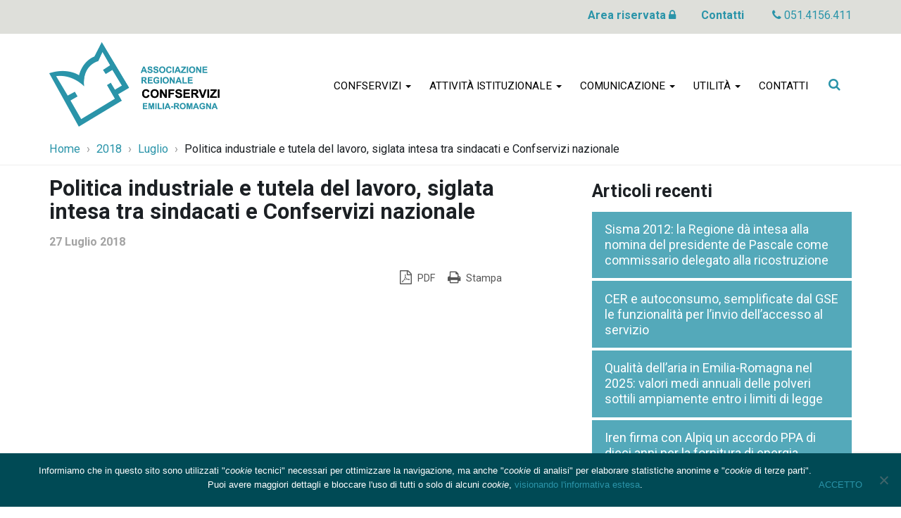

--- FILE ---
content_type: text/html; charset=UTF-8
request_url: https://www.confservizi.emr.it/2018/07/politica-industriale-e-tutela-del-lavoro-siglata-intesa-tra-sindacati-e-confservizi-nazionale/
body_size: 11282
content:
<!DOCTYPE html>
<html lang="it-IT" xmlns:og="http://ogp.me/ns#" xmlns:fb="http://ogp.me/ns/fb#" itemscope itemtype="http://schema.org/WebPage">
<head>
	<meta charset="UTF-8">
	<meta http-equiv="X-UA-Compatible" content="IE=edge">
	<meta name="viewport" content="width=device-width, initial-scale=1">
	<title>Politica industriale e tutela del lavoro, siglata intesa tra sindacati e Confservizi nazionale &#8211; Confservizi Emilia-Romagna</title>
<meta name='robots' content='max-image-preview:large' />
	<style>img:is([sizes="auto" i], [sizes^="auto," i]) { contain-intrinsic-size: 3000px 1500px }</style>
	<link rel='dns-prefetch' href='//fonts.googleapis.com' />
<link rel='dns-prefetch' href='//maxcdn.bootstrapcdn.com' />
<link rel='stylesheet' id='anagrafiche-css' href='https://www.confservizi.emr.it/wp-content/plugins/anagrafiche/anagrafiche.css?ver=bd76c9a2249f35582c492dcce344e846' type='text/css' media='all' />
<link rel='stylesheet' id='wp-block-library-css' href='https://www.confservizi.emr.it/wp-includes/css/dist/block-library/style.min.css?ver=bd76c9a2249f35582c492dcce344e846' type='text/css' media='all' />
<style id='classic-theme-styles-inline-css' type='text/css'>
/*! This file is auto-generated */
.wp-block-button__link{color:#fff;background-color:#32373c;border-radius:9999px;box-shadow:none;text-decoration:none;padding:calc(.667em + 2px) calc(1.333em + 2px);font-size:1.125em}.wp-block-file__button{background:#32373c;color:#fff;text-decoration:none}
</style>
<style id='global-styles-inline-css' type='text/css'>
:root{--wp--preset--aspect-ratio--square: 1;--wp--preset--aspect-ratio--4-3: 4/3;--wp--preset--aspect-ratio--3-4: 3/4;--wp--preset--aspect-ratio--3-2: 3/2;--wp--preset--aspect-ratio--2-3: 2/3;--wp--preset--aspect-ratio--16-9: 16/9;--wp--preset--aspect-ratio--9-16: 9/16;--wp--preset--color--black: #000000;--wp--preset--color--cyan-bluish-gray: #abb8c3;--wp--preset--color--white: #ffffff;--wp--preset--color--pale-pink: #f78da7;--wp--preset--color--vivid-red: #cf2e2e;--wp--preset--color--luminous-vivid-orange: #ff6900;--wp--preset--color--luminous-vivid-amber: #fcb900;--wp--preset--color--light-green-cyan: #7bdcb5;--wp--preset--color--vivid-green-cyan: #00d084;--wp--preset--color--pale-cyan-blue: #8ed1fc;--wp--preset--color--vivid-cyan-blue: #0693e3;--wp--preset--color--vivid-purple: #9b51e0;--wp--preset--gradient--vivid-cyan-blue-to-vivid-purple: linear-gradient(135deg,rgba(6,147,227,1) 0%,rgb(155,81,224) 100%);--wp--preset--gradient--light-green-cyan-to-vivid-green-cyan: linear-gradient(135deg,rgb(122,220,180) 0%,rgb(0,208,130) 100%);--wp--preset--gradient--luminous-vivid-amber-to-luminous-vivid-orange: linear-gradient(135deg,rgba(252,185,0,1) 0%,rgba(255,105,0,1) 100%);--wp--preset--gradient--luminous-vivid-orange-to-vivid-red: linear-gradient(135deg,rgba(255,105,0,1) 0%,rgb(207,46,46) 100%);--wp--preset--gradient--very-light-gray-to-cyan-bluish-gray: linear-gradient(135deg,rgb(238,238,238) 0%,rgb(169,184,195) 100%);--wp--preset--gradient--cool-to-warm-spectrum: linear-gradient(135deg,rgb(74,234,220) 0%,rgb(151,120,209) 20%,rgb(207,42,186) 40%,rgb(238,44,130) 60%,rgb(251,105,98) 80%,rgb(254,248,76) 100%);--wp--preset--gradient--blush-light-purple: linear-gradient(135deg,rgb(255,206,236) 0%,rgb(152,150,240) 100%);--wp--preset--gradient--blush-bordeaux: linear-gradient(135deg,rgb(254,205,165) 0%,rgb(254,45,45) 50%,rgb(107,0,62) 100%);--wp--preset--gradient--luminous-dusk: linear-gradient(135deg,rgb(255,203,112) 0%,rgb(199,81,192) 50%,rgb(65,88,208) 100%);--wp--preset--gradient--pale-ocean: linear-gradient(135deg,rgb(255,245,203) 0%,rgb(182,227,212) 50%,rgb(51,167,181) 100%);--wp--preset--gradient--electric-grass: linear-gradient(135deg,rgb(202,248,128) 0%,rgb(113,206,126) 100%);--wp--preset--gradient--midnight: linear-gradient(135deg,rgb(2,3,129) 0%,rgb(40,116,252) 100%);--wp--preset--font-size--small: 13px;--wp--preset--font-size--medium: 20px;--wp--preset--font-size--large: 36px;--wp--preset--font-size--x-large: 42px;--wp--preset--spacing--20: 0.44rem;--wp--preset--spacing--30: 0.67rem;--wp--preset--spacing--40: 1rem;--wp--preset--spacing--50: 1.5rem;--wp--preset--spacing--60: 2.25rem;--wp--preset--spacing--70: 3.38rem;--wp--preset--spacing--80: 5.06rem;--wp--preset--shadow--natural: 6px 6px 9px rgba(0, 0, 0, 0.2);--wp--preset--shadow--deep: 12px 12px 50px rgba(0, 0, 0, 0.4);--wp--preset--shadow--sharp: 6px 6px 0px rgba(0, 0, 0, 0.2);--wp--preset--shadow--outlined: 6px 6px 0px -3px rgba(255, 255, 255, 1), 6px 6px rgba(0, 0, 0, 1);--wp--preset--shadow--crisp: 6px 6px 0px rgba(0, 0, 0, 1);}:where(.is-layout-flex){gap: 0.5em;}:where(.is-layout-grid){gap: 0.5em;}body .is-layout-flex{display: flex;}.is-layout-flex{flex-wrap: wrap;align-items: center;}.is-layout-flex > :is(*, div){margin: 0;}body .is-layout-grid{display: grid;}.is-layout-grid > :is(*, div){margin: 0;}:where(.wp-block-columns.is-layout-flex){gap: 2em;}:where(.wp-block-columns.is-layout-grid){gap: 2em;}:where(.wp-block-post-template.is-layout-flex){gap: 1.25em;}:where(.wp-block-post-template.is-layout-grid){gap: 1.25em;}.has-black-color{color: var(--wp--preset--color--black) !important;}.has-cyan-bluish-gray-color{color: var(--wp--preset--color--cyan-bluish-gray) !important;}.has-white-color{color: var(--wp--preset--color--white) !important;}.has-pale-pink-color{color: var(--wp--preset--color--pale-pink) !important;}.has-vivid-red-color{color: var(--wp--preset--color--vivid-red) !important;}.has-luminous-vivid-orange-color{color: var(--wp--preset--color--luminous-vivid-orange) !important;}.has-luminous-vivid-amber-color{color: var(--wp--preset--color--luminous-vivid-amber) !important;}.has-light-green-cyan-color{color: var(--wp--preset--color--light-green-cyan) !important;}.has-vivid-green-cyan-color{color: var(--wp--preset--color--vivid-green-cyan) !important;}.has-pale-cyan-blue-color{color: var(--wp--preset--color--pale-cyan-blue) !important;}.has-vivid-cyan-blue-color{color: var(--wp--preset--color--vivid-cyan-blue) !important;}.has-vivid-purple-color{color: var(--wp--preset--color--vivid-purple) !important;}.has-black-background-color{background-color: var(--wp--preset--color--black) !important;}.has-cyan-bluish-gray-background-color{background-color: var(--wp--preset--color--cyan-bluish-gray) !important;}.has-white-background-color{background-color: var(--wp--preset--color--white) !important;}.has-pale-pink-background-color{background-color: var(--wp--preset--color--pale-pink) !important;}.has-vivid-red-background-color{background-color: var(--wp--preset--color--vivid-red) !important;}.has-luminous-vivid-orange-background-color{background-color: var(--wp--preset--color--luminous-vivid-orange) !important;}.has-luminous-vivid-amber-background-color{background-color: var(--wp--preset--color--luminous-vivid-amber) !important;}.has-light-green-cyan-background-color{background-color: var(--wp--preset--color--light-green-cyan) !important;}.has-vivid-green-cyan-background-color{background-color: var(--wp--preset--color--vivid-green-cyan) !important;}.has-pale-cyan-blue-background-color{background-color: var(--wp--preset--color--pale-cyan-blue) !important;}.has-vivid-cyan-blue-background-color{background-color: var(--wp--preset--color--vivid-cyan-blue) !important;}.has-vivid-purple-background-color{background-color: var(--wp--preset--color--vivid-purple) !important;}.has-black-border-color{border-color: var(--wp--preset--color--black) !important;}.has-cyan-bluish-gray-border-color{border-color: var(--wp--preset--color--cyan-bluish-gray) !important;}.has-white-border-color{border-color: var(--wp--preset--color--white) !important;}.has-pale-pink-border-color{border-color: var(--wp--preset--color--pale-pink) !important;}.has-vivid-red-border-color{border-color: var(--wp--preset--color--vivid-red) !important;}.has-luminous-vivid-orange-border-color{border-color: var(--wp--preset--color--luminous-vivid-orange) !important;}.has-luminous-vivid-amber-border-color{border-color: var(--wp--preset--color--luminous-vivid-amber) !important;}.has-light-green-cyan-border-color{border-color: var(--wp--preset--color--light-green-cyan) !important;}.has-vivid-green-cyan-border-color{border-color: var(--wp--preset--color--vivid-green-cyan) !important;}.has-pale-cyan-blue-border-color{border-color: var(--wp--preset--color--pale-cyan-blue) !important;}.has-vivid-cyan-blue-border-color{border-color: var(--wp--preset--color--vivid-cyan-blue) !important;}.has-vivid-purple-border-color{border-color: var(--wp--preset--color--vivid-purple) !important;}.has-vivid-cyan-blue-to-vivid-purple-gradient-background{background: var(--wp--preset--gradient--vivid-cyan-blue-to-vivid-purple) !important;}.has-light-green-cyan-to-vivid-green-cyan-gradient-background{background: var(--wp--preset--gradient--light-green-cyan-to-vivid-green-cyan) !important;}.has-luminous-vivid-amber-to-luminous-vivid-orange-gradient-background{background: var(--wp--preset--gradient--luminous-vivid-amber-to-luminous-vivid-orange) !important;}.has-luminous-vivid-orange-to-vivid-red-gradient-background{background: var(--wp--preset--gradient--luminous-vivid-orange-to-vivid-red) !important;}.has-very-light-gray-to-cyan-bluish-gray-gradient-background{background: var(--wp--preset--gradient--very-light-gray-to-cyan-bluish-gray) !important;}.has-cool-to-warm-spectrum-gradient-background{background: var(--wp--preset--gradient--cool-to-warm-spectrum) !important;}.has-blush-light-purple-gradient-background{background: var(--wp--preset--gradient--blush-light-purple) !important;}.has-blush-bordeaux-gradient-background{background: var(--wp--preset--gradient--blush-bordeaux) !important;}.has-luminous-dusk-gradient-background{background: var(--wp--preset--gradient--luminous-dusk) !important;}.has-pale-ocean-gradient-background{background: var(--wp--preset--gradient--pale-ocean) !important;}.has-electric-grass-gradient-background{background: var(--wp--preset--gradient--electric-grass) !important;}.has-midnight-gradient-background{background: var(--wp--preset--gradient--midnight) !important;}.has-small-font-size{font-size: var(--wp--preset--font-size--small) !important;}.has-medium-font-size{font-size: var(--wp--preset--font-size--medium) !important;}.has-large-font-size{font-size: var(--wp--preset--font-size--large) !important;}.has-x-large-font-size{font-size: var(--wp--preset--font-size--x-large) !important;}
:where(.wp-block-post-template.is-layout-flex){gap: 1.25em;}:where(.wp-block-post-template.is-layout-grid){gap: 1.25em;}
:where(.wp-block-columns.is-layout-flex){gap: 2em;}:where(.wp-block-columns.is-layout-grid){gap: 2em;}
:root :where(.wp-block-pullquote){font-size: 1.5em;line-height: 1.6;}
</style>
<link rel='stylesheet' id='cookie-notice-front-css' href='https://www.confservizi.emr.it/wp-content/plugins/cookie-notice/css/front.min.css?ver=2.5.5' type='text/css' media='all' />
<link rel='stylesheet' id='fancybox-for-wp-css' href='https://www.confservizi.emr.it/wp-content/plugins/fancybox-for-wordpress/assets/css/fancybox.css?ver=1.3.4' type='text/css' media='all' />
<link rel='stylesheet' id='page-list-style-css' href='https://www.confservizi.emr.it/wp-content/plugins/page-list/css/page-list.css?ver=5.7' type='text/css' media='all' />
<link rel='stylesheet' id='pdfprnt_frontend-css' href='https://www.confservizi.emr.it/wp-content/plugins/pdf-print/css/frontend.css?ver=2.4.0' type='text/css' media='all' />
<link rel='stylesheet' id='webfont-std-css' href='https://fonts.googleapis.com/css?family=Roboto%3A400%2C400i%2C700%2C700i&#038;subset=latin-ext&#038;ver=bd76c9a2249f35582c492dcce344e846' type='text/css' media='all' />
<link rel='stylesheet' id='fontawesome-cdn-css' href='https://maxcdn.bootstrapcdn.com/font-awesome/4.5.0/css/font-awesome.min.css?ver=bd76c9a2249f35582c492dcce344e846' type='text/css' media='all' />
<link rel='stylesheet' id='understrap-styles-css' href='https://www.confservizi.emr.it/wp-content/themes/cs18/css/theme.min.css?ver=0.1' type='text/css' media='all' />
<link rel='stylesheet' id='newsletter-css' href='https://www.confservizi.emr.it/wp-content/plugins/newsletter/style.css?ver=8.6.8' type='text/css' media='all' />
<link rel='stylesheet' id='bws-custom-style-css' href='https://www.confservizi.emr.it/wp-content/uploads/bws-custom-code/bws-custom-code.css?ver=2.4.2' type='text/css' media='all' />
<script type="text/javascript" src="https://www.confservizi.emr.it/wp-includes/js/jquery/jquery.min.js?ver=3.7.1" id="jquery-core-js"></script>
<script type="text/javascript" src="https://www.confservizi.emr.it/wp-includes/js/jquery/jquery-migrate.min.js?ver=3.4.1" id="jquery-migrate-js"></script>
<link rel="https://api.w.org/" href="https://www.confservizi.emr.it/wp-json/" /><link rel="alternate" title="JSON" type="application/json" href="https://www.confservizi.emr.it/wp-json/wp/v2/posts/5234" /><link rel="canonical" href="https://www.confservizi.emr.it/2018/07/politica-industriale-e-tutela-del-lavoro-siglata-intesa-tra-sindacati-e-confservizi-nazionale/" />
<link rel="alternate" title="oEmbed (JSON)" type="application/json+oembed" href="https://www.confservizi.emr.it/wp-json/oembed/1.0/embed?url=https%3A%2F%2Fwww.confservizi.emr.it%2F2018%2F07%2Fpolitica-industriale-e-tutela-del-lavoro-siglata-intesa-tra-sindacati-e-confservizi-nazionale%2F" />
<link rel="alternate" title="oEmbed (XML)" type="text/xml+oembed" href="https://www.confservizi.emr.it/wp-json/oembed/1.0/embed?url=https%3A%2F%2Fwww.confservizi.emr.it%2F2018%2F07%2Fpolitica-industriale-e-tutela-del-lavoro-siglata-intesa-tra-sindacati-e-confservizi-nazionale%2F&#038;format=xml" />
<link rel="icon" href="https://www.confservizi.emr.it/wp-content/uploads/2018/04/cropped-ico-32x32.png" sizes="32x32" />
<link rel="icon" href="https://www.confservizi.emr.it/wp-content/uploads/2018/04/cropped-ico-192x192.png" sizes="192x192" />
<link rel="apple-touch-icon" href="https://www.confservizi.emr.it/wp-content/uploads/2018/04/cropped-ico-180x180.png" />
<meta name="msapplication-TileImage" content="https://www.confservizi.emr.it/wp-content/uploads/2018/04/cropped-ico-270x270.png" />

<!-- BEGIN Analytics Insights v6.3.9 - https://wordpress.org/plugins/analytics-insights/ -->
<script async src="https://www.googletagmanager.com/gtag/js?id=G-ML3FD741PN"></script>
<script>
  window.dataLayer = window.dataLayer || [];
  function gtag(){dataLayer.push(arguments);}
  gtag('js', new Date());
  gtag('config', 'G-ML3FD741PN', {
	'anonymize_ip': true
  });
  if (window.performance) {
    var timeSincePageLoad = Math.round(performance.now());
    gtag('event', 'timing_complete', {
      'name': 'load',
      'value': timeSincePageLoad,
      'event_category': 'JS Dependencies'
    });
  }
</script>
<!-- END Analytics Insights -->
		<style type="text/css" id="wp-custom-css">
			@media print {
	#coronabar,
	#cookie-notice,
	[role="banner"],
	.topbar,
	.crumbs,
	.site-footer,
	.widget-area,
	.entry-footer,
	.share-buttons,
	.pagination,
	.pdfprnt-buttons,
	.grecaptcha-badge {
		display: none!important;
	}
}

.share-links>.li:after {
	font-family: FontAwesome!important;
  content: "\f0e1";
}
.share-links>.em:after {
   content: "\01F4E7";
}
		</style>
		
<!-- START - Open Graph and Twitter Card Tags 3.3.4 -->
 <!-- Facebook Open Graph -->
  <meta property="og:locale" content="it_IT"/>
  <meta property="og:site_name" content="Confservizi Emilia-Romagna"/>
  <meta property="og:title" content="Politica industriale e tutela del lavoro, siglata intesa tra sindacati e Confservizi nazionale"/>
  <meta property="og:url" content="https://www.confservizi.emr.it/2018/07/politica-industriale-e-tutela-del-lavoro-siglata-intesa-tra-sindacati-e-confservizi-nazionale/"/>
  <meta property="og:type" content="article"/>
  <meta property="og:image" content="https://www.confservizi.emr.it/wp-content/uploads/2018/07/Confservizi-sindacati.jpg"/>
  <meta property="og:image:url" content="https://www.confservizi.emr.it/wp-content/uploads/2018/07/Confservizi-sindacati.jpg"/>
  <meta property="og:image:secure_url" content="https://www.confservizi.emr.it/wp-content/uploads/2018/07/Confservizi-sindacati.jpg"/>
  <meta property="article:published_time" content="2018-07-27T15:29:05+02:00"/>
  <meta property="article:modified_time" content="2018-07-27T15:29:05+02:00" />
  <meta property="og:updated_time" content="2018-07-27T15:29:05+02:00" />
 <!-- Google+ / Schema.org -->
  <meta itemprop="name" content="Politica industriale e tutela del lavoro, siglata intesa tra sindacati e Confservizi nazionale"/>
  <meta itemprop="headline" content="Politica industriale e tutela del lavoro, siglata intesa tra sindacati e Confservizi nazionale"/>
  <meta itemprop="description" content="Camusso (Cgil) Furlan (Cisl) Barbagallo (Uil) e Valotti (Confservizi) firmano un Avviso Comune e due accordi sui servizi pubblici."/>
  <meta itemprop="image" content="https://www.confservizi.emr.it/wp-content/uploads/2018/07/Confservizi-sindacati.jpg"/>
  <meta itemprop="datePublished" content="2018-07-27"/>
  <meta itemprop="dateModified" content="2018-07-27T15:29:05+02:00" />
  <meta itemprop="author" content="Manuela Furini"/>
 <!-- Twitter Cards -->
  <meta name="twitter:title" content="Politica industriale e tutela del lavoro, siglata intesa tra sindacati e Confservizi nazionale"/>
  <meta name="twitter:url" content="https://www.confservizi.emr.it/2018/07/politica-industriale-e-tutela-del-lavoro-siglata-intesa-tra-sindacati-e-confservizi-nazionale/"/>
  <meta name="twitter:card" content="summary_large_image"/>
 <!-- SEO -->
 <!-- Misc. tags -->
 <!-- is_singular -->
<!-- END - Open Graph and Twitter Card Tags 3.3.4 -->
	
</head>

<body class="post-template-default single single-post postid-5234 single-format-standard wp-custom-logo cookies-not-set group-blog">

<div class="hfeed site" id="page">

	<div class="page-head">

	<a class="skip-link screen-reader-text sr-only" href="#content">Vai al contenuto</a>


		<div class="topbar nav-banner">

		<div class="container">

			<div class="row">
				<div class="col-sm-12">
<a href="/riservato/">Area riservata <i class="fa fa-lock"></i></a>
<a href="/contatti/">Contatti</a>  <i class="fa fa-phone"></i> 051.4156.411
				</div>
			</div>

		</div>

	</div><!-- .topbar -->


	<div class="container">


		<header class="navbar navbar-default navbar-fixed-top site-header" id="navbar">
	
	
		<div class="navbar-header container">
	
			<div class="row">
	
				<div class="col-md-3 col-sm-12">

										<div class="site-logo">
						<a href="https://www.confservizi.emr.it/" class="custom-logo-link" rel="home"><img width="483" height="240" src="https://www.confservizi.emr.it/wp-content/uploads/2018/04/associazione-nazionale-confservizi-emilia-romagna@2x.png" class="custom-logo" alt="Associazione Nazionale Confservizi Emilia-Romagna" decoding="async" fetchpriority="high" srcset="https://www.confservizi.emr.it/wp-content/uploads/2018/04/associazione-nazionale-confservizi-emilia-romagna@2x.png 483w, https://www.confservizi.emr.it/wp-content/uploads/2018/04/associazione-nazionale-confservizi-emilia-romagna@2x-300x149.png 300w, https://www.confservizi.emr.it/wp-content/uploads/2018/04/associazione-nazionale-confservizi-emilia-romagna@2x-360x179.png 360w" sizes="(max-width: 483px) 100vw, 483px" /></a>					</div>
					
					<div id="menu-icona" class="navbar-toggle">
	<div class="icon-burger">
		<button id="nav-toggle"
			aria-label="apri e chiudi menu" title="Menù navigazione"
			data-toggle="collapse" data-target="#menu-area" aria-controls="menu-area">
			<span class="icon-burger__inner"></span>
		</button>
	</div>
	<label for="nav-toggle" id="menu-icona-label">Menù</label>
</div>


				</div>
	
				<div class="col-md-9 col-sm-12 menu-area collapse" id="menu-area">


<div class="main-menu" id="main-menu">
<nav id="menu" class="hidden-print"><ul id="menu-menu_top" class="nav navbar-nav"><li id="menu-item-75" class="menu-item menu-item-type-post_type menu-item-object-page menu-item-has-children nav-item menu-item-75 dropdown"><a title="Confservizi" href="#" data-toggle="dropdown" class="nav-link dropdown-toggle">Confservizi <span class="caret"></span></a>
<ul class=" dropdown-menu" role="menu">
	<li id="menu-item-77" class="menu-item menu-item-type-post_type menu-item-object-page nav-item menu-item-77"><a title="Chi siamo" href="https://www.confservizi.emr.it/confservizi/chi-siamo/" class="nav-link">Chi siamo</a></li>
	<li id="menu-item-79" class="menu-item menu-item-type-post_type menu-item-object-page nav-item menu-item-79"><a title="Le attività" href="https://www.confservizi.emr.it/confservizi/le-attivita/" class="nav-link">Le attività</a></li>
	<li id="menu-item-80" class="menu-item menu-item-type-post_type menu-item-object-page nav-item menu-item-80"><a title="Organi" href="https://www.confservizi.emr.it/confservizi/organi/" class="nav-link">Organi</a></li>
	<li id="menu-item-76" class="menu-item menu-item-type-post_type menu-item-object-page nav-item menu-item-76"><a title="Aziende associate" href="https://www.confservizi.emr.it/confservizi/aziende-associate/" class="nav-link">Aziende associate</a></li>
	<li id="menu-item-4509" class="menu-item menu-item-type-post_type menu-item-object-page nav-item menu-item-4509"><a title="Circolari" href="https://www.confservizi.emr.it/confservizi/circolari-2/" class="nav-link">Circolari</a></li>
</ul>
</li>
<li id="menu-item-4447" class="menu-item menu-item-type-custom menu-item-object-custom menu-item-has-children nav-item menu-item-4447 dropdown"><a title="Attività istituzionale" href="#" data-toggle="dropdown" class="nav-link dropdown-toggle">Attività istituzionale <span class="caret"></span></a>
<ul class=" dropdown-menu" role="menu">
	<li id="menu-item-4511" class="menu-item menu-item-type-post_type menu-item-object-page nav-item menu-item-4511"><a title="Documenti" href="https://www.confservizi.emr.it/documenti/" class="nav-link">Documenti</a></li>
	<li id="menu-item-4497" class="menu-item menu-item-type-post_type menu-item-object-page nav-item menu-item-4497"><a title="Relazioni del presidente" href="https://www.confservizi.emr.it/materiali-e-documenti/relazioni-del-presidente/" class="nav-link">Relazioni del presidente</a></li>
	<li id="menu-item-83" class="menu-item menu-item-type-post_type menu-item-object-page nav-item menu-item-83"><a title="Atti e verbali" href="https://www.confservizi.emr.it/materiali-e-documenti/atti-e-verbali/" class="nav-link">Atti e verbali</a></li>
</ul>
</li>
<li id="menu-item-87" class="menu-item menu-item-type-post_type menu-item-object-page menu-item-has-children nav-item menu-item-87 dropdown"><a title="Comunicazione" href="#" data-toggle="dropdown" class="nav-link dropdown-toggle">Comunicazione <span class="caret"></span></a>
<ul class=" dropdown-menu" role="menu">
	<li id="menu-item-252" class="menu-item menu-item-type-post_type menu-item-object-page nav-item menu-item-252"><a title="Comunicati stampa" href="https://www.confservizi.emr.it/comunicazione/comunicati-stampa/" class="nav-link">Comunicati stampa</a></li>
	<li id="menu-item-251" class="menu-item menu-item-type-post_type menu-item-object-page nav-item menu-item-251"><a title="Rassegna stampa" href="https://www.confservizi.emr.it/comunicazione/rassegna-stampa-e-multimedia/" class="nav-link">Rassegna stampa</a></li>
	<li id="menu-item-250" class="menu-item menu-item-type-post_type menu-item-object-page nav-item menu-item-250"><a title="Galleria immagini" href="https://www.confservizi.emr.it/comunicazione/galleria-immagini/" class="nav-link">Galleria immagini</a></li>
</ul>
</li>
<li id="menu-item-90" class="menu-item menu-item-type-post_type menu-item-object-page menu-item-has-children nav-item menu-item-90 dropdown"><a title="Utilità" href="#" data-toggle="dropdown" class="nav-link dropdown-toggle">Utilità <span class="caret"></span></a>
<ul class=" dropdown-menu" role="menu">
	<li id="menu-item-262" class="menu-item menu-item-type-post_type menu-item-object-page nav-item menu-item-262"><a title="Link" href="https://www.confservizi.emr.it/utilita/link/" class="nav-link">Link</a></li>
	<li id="menu-item-261" class="menu-item menu-item-type-post_type menu-item-object-page nav-item menu-item-261"><a title="Aderire a Confservizi" href="https://www.confservizi.emr.it/utilita/aderire-a-confservizi/" class="nav-link">Aderire a Confservizi</a></li>
	<li id="menu-item-522" class="menu-item menu-item-type-post_type menu-item-object-page nav-item menu-item-522"><a title="Iscrizione Convegni" href="https://www.confservizi.emr.it/utilita/iscrizione-convegni/" class="nav-link">Iscrizione Convegni</a></li>
	<li id="menu-item-260" class="menu-item menu-item-type-post_type menu-item-object-page nav-item menu-item-260"><a title="Iscrizione Newsletter" href="https://www.confservizi.emr.it/utilita/iscrizione-newsletter/" class="nav-link">Iscrizione Newsletter</a></li>
</ul>
</li>
<li id="menu-item-4448" class="menu-item menu-item-type-post_type menu-item-object-page nav-item menu-item-4448"><a title="Contatti" href="https://www.confservizi.emr.it/contatti/" class="nav-link">Contatti</a></li>
</ul></nav></div><!-- #main-menu -->

					<div class="head-search">
<form action="https://www.confservizi.emr.it/" role="search">
	<label class="sr-only" for="head-search__input">Cerca nel sito</label>
	<input type="text" value="" name="s" title="Cerca nel sito" placeholder="Cerca &hellip;" maxlength="50" required id="head-search__input">
	<button type="submit" title="Invia Ricerca"></button>
</form>
					</div>
					

				</div>
	
			</div>
	
		</div>

	
	</header><!-- .header -->


	</div><!-- .container -->

	</div><!-- .page-head -->


<div class="crumbs hidden-xs">
	<div class="container">
<nav role="navigation" aria-label="Breadcrumb" class="breadcrumb-trail breadcrumbs" itemprop="breadcrumb"><ul class="trail-items breadcrumb" itemscope itemtype="http://schema.org/BreadcrumbList"><meta name="numberOfItems" content="4" /><meta name="itemListOrder" content="Ascending" /><li itemprop="itemListElement" itemscope itemtype="http://schema.org/ListItem" class="trail-item trail-begin"><a href="https://www.confservizi.emr.it/" rel="home" itemprop="item"><span itemprop="name">Home</span></a><meta itemprop="position" content="1" /></li><li itemprop="itemListElement" itemscope itemtype="http://schema.org/ListItem" class="trail-item"><a href="https://www.confservizi.emr.it/2018/" itemprop="item"><span itemprop="name">2018</span></a><meta itemprop="position" content="2" /></li><li itemprop="itemListElement" itemscope itemtype="http://schema.org/ListItem" class="trail-item"><a href="https://www.confservizi.emr.it/2018/07/" itemprop="item"><span itemprop="name">Luglio</span></a><meta itemprop="position" content="3" /></li><li itemprop="itemListElement" itemscope itemtype="http://schema.org/ListItem" class="trail-item trail-end"><span itemprop="item"><span itemprop="name">Politica industriale e tutela del lavoro, siglata intesa tra sindacati e Confservizi nazionale</span></span><meta itemprop="position" content="4" /></li></ul></nav>	</div>
</div>
<div class="wrapper" id="single-wrapper">

	<div class="container" id="content" tabindex="-1">

		<div class="row">

		
		<div class="content-area col-md-7" id="primary">

			<main class="site-main" id="main">

				
					<article class="post-5234 post type-post status-publish format-standard has-post-thumbnail hentry category-senza-categoria" id="post-5234">

	<header class="entry-header">

		<h1 class="entry-title">Politica industriale e tutela del lavoro, siglata intesa tra sindacati e Confservizi nazionale</h1>
		<div class="entry-meta">

			<span class="posted-on"><em>Pubblicato il </em><time class="entry-date published updated" datetime="2018-07-27T15:29:05+02:00">27 Luglio 2018</time></span>
		</div><!-- .entry-meta -->

	</header><!-- .entry-header -->

	
	<div class="entry-content">

		<div class="pdfprnt-buttons pdfprnt-buttons-post pdfprnt-top-right"><a href="https://www.confservizi.emr.it/2018/07/politica-industriale-e-tutela-del-lavoro-siglata-intesa-tra-sindacati-e-confservizi-nazionale/?print=pdf" class="pdfprnt-button pdfprnt-button-pdf" target="_blank"><span class="pdfprnt-button-title pdfprnt-button-pdf-title">PDF</span></a><a href="https://www.confservizi.emr.it/2018/07/politica-industriale-e-tutela-del-lavoro-siglata-intesa-tra-sindacati-e-confservizi-nazionale/?print=print" class="pdfprnt-button pdfprnt-button-print" target="_blank"><span class="pdfprnt-button-title pdfprnt-button-print-title">Stampa</span></a></div><p>&nbsp;</p>
<p><iframe src="https://www.linkedin.com/embed/feed/update/urn:li:activity:6428292327680409600" width="504" height="650" frameborder="0" allowfullscreen="allowfullscreen"></iframe></p>
<p style="text-align: justify;">ROMA &#8211; Sviluppo delle economie territoriali, politica industriale per i servizi pubblici, crescita dimensionale delle imprese in un contesto competitivo accanto alla tutela e allo sviluppo occupazionale che accompagni la trasformazione nei servizi pubblici dell’energia, dell’ambiente, del servizio idrico e del trasporto locale.  <strong>Costituzione di un</strong> <strong>Osservatorio sulle politiche industriali</strong> che monitori l’applicazione dei aspetti condivisi.</p>
<p style="text-align: justify;">È questo il cuore dell&#8217;Avviso Comune siglato nel pomeriggio di giovedì 26 luglio da Susanna Camusso, Annamaria Furlan, Carmelo Barbagallo e Giovanni Valotti in rappresentanza delle tre maggiori organizzazioni sindacali e della confederazione delle imprese dei servizi pubblici locali.</p>
<p style="text-align: justify;">Oltre all’avviso comune, i rappresentanti di Cgil, Cisl e Uil per le organizzazioni sindacali e di Confservizi-Utilitalia-Asstra per la parte datoriale, hanno siglato due documenti legati allo sviluppo delle relazioni industriali e della contrattazione collettiva all’interno dell’articolato mondo delle società di servizi pubblici partecipate dagli enti locali.</p>
<p style="text-align: justify;">Nella giornata di ieri, l&#8217;assemblea di Confservizi ha rinnovato i propri organi dirigenti, riconfermando Giovanni Valotti alla guida della confederazione per i prossimi due anni.</p>
<p>Continua a leggere sul <a href="http://www.utilitalia.it/news/archivio?6f68916b-3972-4e84-8844-29e152ffc388">sito</a> di Utilitalia</p>
<p><em>(la foto di copertina è tratta dal profilo Twitter di Utilitalia)</em></p>
<p>&nbsp;</p>
<p>&nbsp;</p>
<div class="share-buttons">
	<button>Condividi</button>
	<div class="share-links">
		<a href="http://www.twitter.com/share?text=Politica%20industriale%20e%20tutela%20del%20lavoro%2C%20siglata%20intesa%20tra%20sindacati%20e%20Confservizi%20nazionale&amp;url=https%3A%2F%2Fwww.confservizi.emr.it%2F2018%2F07%2Fpolitica-industriale-e-tutela-del-lavoro-siglata-intesa-tra-sindacati-e-confservizi-nazionale%2F" class="tw" title="Twitter" target="_blank">Twitter</a
		><a href="https://www.linkedin.com/shareArticle?url=https%3A%2F%2Fwww.confservizi.emr.it%2F2018%2F07%2Fpolitica-industriale-e-tutela-del-lavoro-siglata-intesa-tra-sindacati-e-confservizi-nazionale%2F&amp;mini=true&amp;title=Politica%20industriale%20e%20tutela%20del%20lavoro%2C%20siglata%20intesa%20tra%20sindacati%20e%20Confservizi%20nazionale" class="li" title="LinkedIn" target="_blank">LinkedIn</a
		><a href="mailto:?subject=Politica%20industriale%20e%20tutela%20del%20lavoro%2C%20siglata%20intesa%20tra%20sindacati%20e%20Confservizi%20nazionale%20|%20Confservizi%20Emilia-Romagna&amp;body=https%3A%2F%2Fwww.confservizi.emr.it%2F2018%2F07%2Fpolitica-industriale-e-tutela-del-lavoro-siglata-intesa-tra-sindacati-e-confservizi-nazionale%2F" class="em" title="Email">Email</a
		><a href="whatsapp://send?text=Politica%20industriale%20e%20tutela%20del%20lavoro%2C%20siglata%20intesa%20tra%20sindacati%20e%20Confservizi%20nazionale%20https%3A%2F%2Fwww.confservizi.emr.it%2F2018%2F07%2Fpolitica-industriale-e-tutela-del-lavoro-siglata-intesa-tra-sindacati-e-confservizi-nazionale%2F" class="wa" title="Whatsapp" target="_blank">Whatsapp</a>
	</div>
</div>

		
	</div><!-- .entry-content -->

	<footer class="entry-footer">

		<span class="cat-links"><em>Pubblicato in </em><a href="https://www.confservizi.emr.it/categoria/senza-categoria/" rel="category tag">Senza categoria</a></span>
	</footer><!-- .entry-footer -->

</article><!-- #post-## -->

						
					
				
			</main><!-- #main -->

		</div><!-- #primary -->

					
<div class="col-md-4 widget-area" id="right-sidebar" role="complementary">


		<aside id="recent-posts-3" class="widget widget_recent_entries">
		<h3 class="widget-title">Articoli recenti</h3>
		<ul>
											<li>
					<a href="https://www.confservizi.emr.it/2026/01/sisma-2012-la-regione-da-intesa-alla-nomina-del-presidente-de-pascale-come-commissario-delegato-alla-ricostruzione/">Sisma 2012: la Regione dà intesa alla nomina del presidente de Pascale come commissario delegato alla ricostruzione</a>
									</li>
											<li>
					<a href="https://www.confservizi.emr.it/2026/01/cer-e-autoconsumo-semplificate-dal-gse-le-funzionalita-per-linvio-dellaccesso-al-servizio/">CER e autoconsumo, semplificate dal GSE le funzionalità per l’invio dell’accesso al servizio</a>
									</li>
											<li>
					<a href="https://www.confservizi.emr.it/2026/01/qualita-dellaria-in-emilia-romagna-nel-2025-valori-medi-annuali-delle-polveri-sottili-ampiamente-entro-i-limiti-di-legge/">Qualità dell’aria in Emilia-Romagna nel 2025: valori medi annuali delle polveri sottili ampiamente entro i limiti di legge</a>
									</li>
											<li>
					<a href="https://www.confservizi.emr.it/2026/01/iren-firma-con-alpiq-un-accordo-ppa-di-dieci-anni-per-la-fornitura-di-energia-elettrica-da-fonte-eolica/">Iren firma con Alpiq un accordo PPA di dieci anni per la fornitura di energia elettrica da fonte eolica</a>
									</li>
											<li>
					<a href="https://www.confservizi.emr.it/2026/01/regolamento-unico-del-servizio-idrico-integrato-atersir-avvia-la-consultazione/">Regolamento Unico del Servizio Idrico Integrato: Atersir avvia la consultazione</a>
									</li>
					</ul>

		</aside><aside id="archives-3" class="widget widget_archive"><h3 class="widget-title">Archivi</h3>		<label class="screen-reader-text" for="archives-dropdown-3">Archivi</label>
		<select id="archives-dropdown-3" name="archive-dropdown">
			
			<option value="">Seleziona il mese</option>
				<option value='https://www.confservizi.emr.it/2026/01/'> Gennaio 2026 </option>
	<option value='https://www.confservizi.emr.it/2025/12/'> Dicembre 2025 </option>
	<option value='https://www.confservizi.emr.it/2025/11/'> Novembre 2025 </option>
	<option value='https://www.confservizi.emr.it/2025/10/'> Ottobre 2025 </option>
	<option value='https://www.confservizi.emr.it/2025/09/'> Settembre 2025 </option>
	<option value='https://www.confservizi.emr.it/2025/07/'> Luglio 2025 </option>
	<option value='https://www.confservizi.emr.it/2025/06/'> Giugno 2025 </option>
	<option value='https://www.confservizi.emr.it/2025/05/'> Maggio 2025 </option>
	<option value='https://www.confservizi.emr.it/2025/04/'> Aprile 2025 </option>
	<option value='https://www.confservizi.emr.it/2025/03/'> Marzo 2025 </option>
	<option value='https://www.confservizi.emr.it/2025/02/'> Febbraio 2025 </option>
	<option value='https://www.confservizi.emr.it/2025/01/'> Gennaio 2025 </option>
	<option value='https://www.confservizi.emr.it/2024/12/'> Dicembre 2024 </option>
	<option value='https://www.confservizi.emr.it/2024/11/'> Novembre 2024 </option>
	<option value='https://www.confservizi.emr.it/2024/10/'> Ottobre 2024 </option>
	<option value='https://www.confservizi.emr.it/2024/09/'> Settembre 2024 </option>
	<option value='https://www.confservizi.emr.it/2024/08/'> Agosto 2024 </option>
	<option value='https://www.confservizi.emr.it/2024/07/'> Luglio 2024 </option>
	<option value='https://www.confservizi.emr.it/2024/06/'> Giugno 2024 </option>
	<option value='https://www.confservizi.emr.it/2024/05/'> Maggio 2024 </option>
	<option value='https://www.confservizi.emr.it/2024/04/'> Aprile 2024 </option>
	<option value='https://www.confservizi.emr.it/2024/03/'> Marzo 2024 </option>
	<option value='https://www.confservizi.emr.it/2024/02/'> Febbraio 2024 </option>
	<option value='https://www.confservizi.emr.it/2024/01/'> Gennaio 2024 </option>
	<option value='https://www.confservizi.emr.it/2023/12/'> Dicembre 2023 </option>
	<option value='https://www.confservizi.emr.it/2023/11/'> Novembre 2023 </option>
	<option value='https://www.confservizi.emr.it/2023/10/'> Ottobre 2023 </option>
	<option value='https://www.confservizi.emr.it/2023/09/'> Settembre 2023 </option>
	<option value='https://www.confservizi.emr.it/2023/07/'> Luglio 2023 </option>
	<option value='https://www.confservizi.emr.it/2023/06/'> Giugno 2023 </option>
	<option value='https://www.confservizi.emr.it/2023/05/'> Maggio 2023 </option>
	<option value='https://www.confservizi.emr.it/2023/04/'> Aprile 2023 </option>
	<option value='https://www.confservizi.emr.it/2023/03/'> Marzo 2023 </option>
	<option value='https://www.confservizi.emr.it/2023/02/'> Febbraio 2023 </option>
	<option value='https://www.confservizi.emr.it/2023/01/'> Gennaio 2023 </option>
	<option value='https://www.confservizi.emr.it/2022/12/'> Dicembre 2022 </option>
	<option value='https://www.confservizi.emr.it/2022/11/'> Novembre 2022 </option>
	<option value='https://www.confservizi.emr.it/2022/10/'> Ottobre 2022 </option>
	<option value='https://www.confservizi.emr.it/2022/09/'> Settembre 2022 </option>
	<option value='https://www.confservizi.emr.it/2022/08/'> Agosto 2022 </option>
	<option value='https://www.confservizi.emr.it/2022/07/'> Luglio 2022 </option>
	<option value='https://www.confservizi.emr.it/2022/06/'> Giugno 2022 </option>
	<option value='https://www.confservizi.emr.it/2022/05/'> Maggio 2022 </option>
	<option value='https://www.confservizi.emr.it/2022/04/'> Aprile 2022 </option>
	<option value='https://www.confservizi.emr.it/2022/03/'> Marzo 2022 </option>
	<option value='https://www.confservizi.emr.it/2022/02/'> Febbraio 2022 </option>
	<option value='https://www.confservizi.emr.it/2022/01/'> Gennaio 2022 </option>
	<option value='https://www.confservizi.emr.it/2021/12/'> Dicembre 2021 </option>
	<option value='https://www.confservizi.emr.it/2021/11/'> Novembre 2021 </option>
	<option value='https://www.confservizi.emr.it/2021/10/'> Ottobre 2021 </option>
	<option value='https://www.confservizi.emr.it/2021/09/'> Settembre 2021 </option>
	<option value='https://www.confservizi.emr.it/2021/08/'> Agosto 2021 </option>
	<option value='https://www.confservizi.emr.it/2021/07/'> Luglio 2021 </option>
	<option value='https://www.confservizi.emr.it/2021/06/'> Giugno 2021 </option>
	<option value='https://www.confservizi.emr.it/2021/05/'> Maggio 2021 </option>
	<option value='https://www.confservizi.emr.it/2021/04/'> Aprile 2021 </option>
	<option value='https://www.confservizi.emr.it/2021/03/'> Marzo 2021 </option>
	<option value='https://www.confservizi.emr.it/2021/02/'> Febbraio 2021 </option>
	<option value='https://www.confservizi.emr.it/2021/01/'> Gennaio 2021 </option>
	<option value='https://www.confservizi.emr.it/2020/12/'> Dicembre 2020 </option>
	<option value='https://www.confservizi.emr.it/2020/11/'> Novembre 2020 </option>
	<option value='https://www.confservizi.emr.it/2020/10/'> Ottobre 2020 </option>
	<option value='https://www.confservizi.emr.it/2020/09/'> Settembre 2020 </option>
	<option value='https://www.confservizi.emr.it/2020/08/'> Agosto 2020 </option>
	<option value='https://www.confservizi.emr.it/2020/07/'> Luglio 2020 </option>
	<option value='https://www.confservizi.emr.it/2020/06/'> Giugno 2020 </option>
	<option value='https://www.confservizi.emr.it/2020/05/'> Maggio 2020 </option>
	<option value='https://www.confservizi.emr.it/2020/04/'> Aprile 2020 </option>
	<option value='https://www.confservizi.emr.it/2020/03/'> Marzo 2020 </option>
	<option value='https://www.confservizi.emr.it/2020/02/'> Febbraio 2020 </option>
	<option value='https://www.confservizi.emr.it/2020/01/'> Gennaio 2020 </option>
	<option value='https://www.confservizi.emr.it/2019/12/'> Dicembre 2019 </option>
	<option value='https://www.confservizi.emr.it/2019/11/'> Novembre 2019 </option>
	<option value='https://www.confservizi.emr.it/2019/10/'> Ottobre 2019 </option>
	<option value='https://www.confservizi.emr.it/2019/09/'> Settembre 2019 </option>
	<option value='https://www.confservizi.emr.it/2019/08/'> Agosto 2019 </option>
	<option value='https://www.confservizi.emr.it/2019/07/'> Luglio 2019 </option>
	<option value='https://www.confservizi.emr.it/2019/06/'> Giugno 2019 </option>
	<option value='https://www.confservizi.emr.it/2019/05/'> Maggio 2019 </option>
	<option value='https://www.confservizi.emr.it/2019/04/'> Aprile 2019 </option>
	<option value='https://www.confservizi.emr.it/2019/03/'> Marzo 2019 </option>
	<option value='https://www.confservizi.emr.it/2019/02/'> Febbraio 2019 </option>
	<option value='https://www.confservizi.emr.it/2019/01/'> Gennaio 2019 </option>
	<option value='https://www.confservizi.emr.it/2018/12/'> Dicembre 2018 </option>
	<option value='https://www.confservizi.emr.it/2018/11/'> Novembre 2018 </option>
	<option value='https://www.confservizi.emr.it/2018/10/'> Ottobre 2018 </option>
	<option value='https://www.confservizi.emr.it/2018/09/'> Settembre 2018 </option>
	<option value='https://www.confservizi.emr.it/2018/08/'> Agosto 2018 </option>
	<option value='https://www.confservizi.emr.it/2018/07/'> Luglio 2018 </option>
	<option value='https://www.confservizi.emr.it/2018/06/'> Giugno 2018 </option>
	<option value='https://www.confservizi.emr.it/2018/05/'> Maggio 2018 </option>
	<option value='https://www.confservizi.emr.it/2018/04/'> Aprile 2018 </option>
	<option value='https://www.confservizi.emr.it/2018/03/'> Marzo 2018 </option>
	<option value='https://www.confservizi.emr.it/2018/02/'> Febbraio 2018 </option>
	<option value='https://www.confservizi.emr.it/2018/01/'> Gennaio 2018 </option>
	<option value='https://www.confservizi.emr.it/2017/12/'> Dicembre 2017 </option>
	<option value='https://www.confservizi.emr.it/2017/11/'> Novembre 2017 </option>
	<option value='https://www.confservizi.emr.it/2017/10/'> Ottobre 2017 </option>
	<option value='https://www.confservizi.emr.it/2017/09/'> Settembre 2017 </option>
	<option value='https://www.confservizi.emr.it/2017/08/'> Agosto 2017 </option>
	<option value='https://www.confservizi.emr.it/2017/07/'> Luglio 2017 </option>
	<option value='https://www.confservizi.emr.it/2017/06/'> Giugno 2017 </option>
	<option value='https://www.confservizi.emr.it/2017/05/'> Maggio 2017 </option>
	<option value='https://www.confservizi.emr.it/2017/04/'> Aprile 2017 </option>
	<option value='https://www.confservizi.emr.it/2017/03/'> Marzo 2017 </option>
	<option value='https://www.confservizi.emr.it/2017/02/'> Febbraio 2017 </option>
	<option value='https://www.confservizi.emr.it/2017/01/'> Gennaio 2017 </option>
	<option value='https://www.confservizi.emr.it/2016/12/'> Dicembre 2016 </option>
	<option value='https://www.confservizi.emr.it/2016/11/'> Novembre 2016 </option>
	<option value='https://www.confservizi.emr.it/2016/10/'> Ottobre 2016 </option>
	<option value='https://www.confservizi.emr.it/2016/09/'> Settembre 2016 </option>
	<option value='https://www.confservizi.emr.it/2016/08/'> Agosto 2016 </option>
	<option value='https://www.confservizi.emr.it/2016/07/'> Luglio 2016 </option>
	<option value='https://www.confservizi.emr.it/2016/06/'> Giugno 2016 </option>
	<option value='https://www.confservizi.emr.it/2016/05/'> Maggio 2016 </option>
	<option value='https://www.confservizi.emr.it/2016/04/'> Aprile 2016 </option>
	<option value='https://www.confservizi.emr.it/2016/03/'> Marzo 2016 </option>
	<option value='https://www.confservizi.emr.it/2016/02/'> Febbraio 2016 </option>
	<option value='https://www.confservizi.emr.it/2016/01/'> Gennaio 2016 </option>
	<option value='https://www.confservizi.emr.it/2015/12/'> Dicembre 2015 </option>
	<option value='https://www.confservizi.emr.it/2015/11/'> Novembre 2015 </option>
	<option value='https://www.confservizi.emr.it/2015/10/'> Ottobre 2015 </option>
	<option value='https://www.confservizi.emr.it/2015/09/'> Settembre 2015 </option>
	<option value='https://www.confservizi.emr.it/2015/08/'> Agosto 2015 </option>
	<option value='https://www.confservizi.emr.it/2015/07/'> Luglio 2015 </option>
	<option value='https://www.confservizi.emr.it/2015/06/'> Giugno 2015 </option>
	<option value='https://www.confservizi.emr.it/2015/05/'> Maggio 2015 </option>
	<option value='https://www.confservizi.emr.it/2015/04/'> Aprile 2015 </option>
	<option value='https://www.confservizi.emr.it/2015/03/'> Marzo 2015 </option>
	<option value='https://www.confservizi.emr.it/2015/02/'> Febbraio 2015 </option>
	<option value='https://www.confservizi.emr.it/2015/01/'> Gennaio 2015 </option>
	<option value='https://www.confservizi.emr.it/2014/02/'> Febbraio 2014 </option>
	<option value='https://www.confservizi.emr.it/2013/11/'> Novembre 2013 </option>

		</select>

			<script type="text/javascript">
/* <![CDATA[ */

(function() {
	var dropdown = document.getElementById( "archives-dropdown-3" );
	function onSelectChange() {
		if ( dropdown.options[ dropdown.selectedIndex ].value !== '' ) {
			document.location.href = this.options[ this.selectedIndex ].value;
		}
	}
	dropdown.onchange = onSelectChange;
})();

/* ]]> */
</script>
</aside>
</div><!-- .widget-area -->
		
		</div><!-- .row -->

	</div><!-- #content -->

</div><!-- .wrapper -->




<footer class="site-footer">

	<section class="footer-items">

	<div class="container">

		<div class="footer-logo">
						<div class="footer-logo__stemma">
				<a href="https://www.confservizi.emr.it/" class="custom-logo-link" rel="home"><img width="483" height="240" src="https://www.confservizi.emr.it/wp-content/uploads/2018/04/associazione-nazionale-confservizi-emilia-romagna@2x.png" class="custom-logo" alt="Associazione Nazionale Confservizi Emilia-Romagna" decoding="async" srcset="https://www.confservizi.emr.it/wp-content/uploads/2018/04/associazione-nazionale-confservizi-emilia-romagna@2x.png 483w, https://www.confservizi.emr.it/wp-content/uploads/2018/04/associazione-nazionale-confservizi-emilia-romagna@2x-300x149.png 300w, https://www.confservizi.emr.it/wp-content/uploads/2018/04/associazione-nazionale-confservizi-emilia-romagna@2x-360x179.png 360w" sizes="(max-width: 483px) 100vw, 483px" /></a>			</div>
			
			<h2>Confservizi Emilia-Romagna</h2>
		</div>




	<div class="row">


				<div id="text-10" class="footer-widget widget_text widget-count-3 col-sm-4">			<div class="textwidget"><p>via di Saliceto nº 1/4/a<br />
40128 Bologna<br />
tel 051.4156.411<br />
fax 051.552742<br />
<a href="mailto:confservizi@confservizi.emr.it">confservizi@confservizi.emr.it</a><br />
PEC: <a href="mailto:confserviziemiliaromagna@pec.it">confserviziemiliaromagna@pec.it</a></p>
</div>
		</div><!-- .footer-widget --><div id="newsletterwidget-3" class="footer-widget widget_newsletterwidget widget-count-3 col-sm-4"><h4 class="widget-title">Iscriviti alla Newsletter</h4><div class="tnp tnp-subscription tnp-widget">
<form method="post" action="https://www.confservizi.emr.it/wp-admin/admin-ajax.php?action=tnp&amp;na=s">
<input type="hidden" name="nr" value="widget">
<input type="hidden" name="nlang" value="">
<div class="tnp-field tnp-field-email"><label for="tnp-1">Email</label>
<input class="tnp-email" type="email" name="ne" id="tnp-1" value="" placeholder="" required></div>
<div class="tnp-field tnp-privacy-field"><label><input type="checkbox" name="ny" required class="tnp-privacy"> <a target="_blank" href="/privacy">Accetto le regole di riservatezza di questo sito e acconsento al trattamento dei miei dati</a></label></div><div class="tnp-field tnp-field-button" style="text-align: left"><input class="tnp-submit" type="submit" value="Iscriviti" style="">
</div>
</form>
</div>
</div><!-- .footer-widget --><div id="text-11" class="footer-widget widget_text widget-count-3 col-sm-4">			<div class="textwidget"><ul>
<li><a href="https://www.confservizi.emr.it/privacy/">Privacy policy</a></li>
<li><a href="https://www.confservizi.emr.it/informativa-cookies/">Cookie policy</a></li>
<li><a href="http://www.kalimera.it/">Credits</a></li>
</ul>
</div>
		</div><!-- .footer-widget -->

	</div><!-- .footer-items -->



	</div>
	</section><!-- .footer-items -->


	<div id="colophon">

		<div class="site-info">
		</div><!-- .site-info -->

	</div><!-- #colophon -->


</footer>



</div><!-- #page -->


<!-- Fancybox for WordPress v3.3.5 -->
<style type="text/css">
	.fancybox-slide--image .fancybox-content{background-color: #FFFFFF}div.fancybox-caption{display:none !important;}
	
	img.fancybox-image{border-width:6px;border-color:#FFFFFF;border-style:solid;}
	div.fancybox-bg{background-color:rgba(102,102,102,0.3);opacity:1 !important;}div.fancybox-content{border-color:#FFFFFF}
	div#fancybox-title{background-color:#FFFFFF}
	div.fancybox-content{background-color:#FFFFFF}
	div#fancybox-title-inside{color:#333333}
	
	
	
	div.fancybox-caption p.caption-title{display:inline-block}
	div.fancybox-caption p.caption-title{font-size:14px}
	div.fancybox-caption p.caption-title{color:#333333}
	div.fancybox-caption {color:#333333}div.fancybox-caption p.caption-title {background:#fff; width:auto;padding:10px 30px;}div.fancybox-content p.caption-title{color:#333333;margin: 0;padding: 5px 0;}body.fancybox-active .fancybox-container .fancybox-stage .fancybox-content .fancybox-close-small{display:block;}
</style><script type="text/javascript">
	jQuery(function () {

		var mobileOnly = false;
		
		if (mobileOnly) {
			return;
		}

		jQuery.fn.getTitle = function () { // Copy the title of every IMG tag and add it to its parent A so that fancybox can show titles
			var arr = jQuery("a[data-fancybox]");
									jQuery.each(arr, function() {
										var title = jQuery(this).children("img").attr("title");
										var caption = jQuery(this).next("figcaption").html();
                                        if(caption && title){jQuery(this).attr("title",title+" " + caption)}else if(title){ jQuery(this).attr("title",title);}else if(caption){jQuery(this).attr("title",caption);}
									});			}

		// Supported file extensions

				var thumbnails = jQuery("a:has(img)").not(".nolightbox").not('.envira-gallery-link').not('.ngg-simplelightbox').filter(function () {
			return /\.(jpe?g|png|gif|mp4|webp|bmp|pdf)(\?[^/]*)*$/i.test(jQuery(this).attr('href'))
		});
		

		// Add data-type iframe for links that are not images or videos.
		var iframeLinks = jQuery('.fancyboxforwp').filter(function () {
			return !/\.(jpe?g|png|gif|mp4|webp|bmp|pdf)(\?[^/]*)*$/i.test(jQuery(this).attr('href'))
		}).filter(function () {
			return !/vimeo|youtube/i.test(jQuery(this).attr('href'))
		});
		iframeLinks.attr({"data-type": "iframe"}).getTitle();

				// Gallery All
		thumbnails.addClass("fancyboxforwp").attr("data-fancybox", "gallery").getTitle();
		iframeLinks.attr({"data-fancybox": "gallery"}).getTitle();

		// Gallery type NONE
		
		// Call fancybox and apply it on any link with a rel atribute that starts with "fancybox", with the options set on the admin panel
		jQuery("a.fancyboxforwp").fancyboxforwp({
			loop: false,
			smallBtn: true,
			zoomOpacity: "auto",
			animationEffect: "fade",
			animationDuration: 400,
			transitionEffect: "fade",
			transitionDuration: "300",
			overlayShow: true,
			overlayOpacity: "0.3",
			titleShow: true,
			titlePosition: "inside",
			keyboard: true,
			showCloseButton: true,
			arrows: true,
			clickContent:false,
			clickSlide: "close",
			mobile: {
				clickContent: function (current, event) {
					return current.type === "image" ? "toggleControls" : false;
				},
				clickSlide: function (current, event) {
					return current.type === "image" ? "close" : "close";
				},
			},
			wheel: false,
			toolbar: true,
			preventCaptionOverlap: true,
			onInit: function() { },			onDeactivate
	: function() { },		beforeClose: function() { },			afterShow: function(instance) { jQuery( ".fancybox-image" ).on("click", function( ){ ( instance.isScaledDown() ) ? instance.scaleToActual() : instance.scaleToFit() }) },				afterClose: function() { },					caption : function( instance, item ) {var title ="";if("undefined" != typeof jQuery(this).context ){var title = jQuery(this).context.title;} else { var title = ("undefined" != typeof jQuery(this).attr("title")) ? jQuery(this).attr("title") : false;}var caption = jQuery(this).data('caption') || '';if ( item.type === 'image' && title.length ) {caption = (caption.length ? caption + '<br />' : '') + '<p class="caption-title">'+title+'</p>' ;}return caption;},
		afterLoad : function( instance, current ) {current.$content.append('<div class=\"fancybox-custom-caption inside-caption\" style=\" position: absolute;left:0;right:0;color:#000;margin:0 auto;bottom:0;text-align:center;background-color:#FFFFFF \">' + current.opts.caption + '</div>');},
			})
		;

			})
</script>
<!-- END Fancybox for WordPress -->
<script type="text/javascript" id="cookie-notice-front-js-before">
/* <![CDATA[ */
var cnArgs = {"ajaxUrl":"https:\/\/www.confservizi.emr.it\/wp-admin\/admin-ajax.php","nonce":"12389e2851","hideEffect":"slide","position":"bottom","onScroll":false,"onScrollOffset":100,"onClick":false,"cookieName":"cookie_notice_accepted","cookieTime":15811200,"cookieTimeRejected":15811200,"globalCookie":false,"redirection":false,"cache":false,"revokeCookies":false,"revokeCookiesOpt":"automatic"};
/* ]]> */
</script>
<script type="text/javascript" src="https://www.confservizi.emr.it/wp-content/plugins/cookie-notice/js/front.min.js?ver=2.5.5" id="cookie-notice-front-js"></script>
<script type="text/javascript" src="https://www.confservizi.emr.it/wp-content/plugins/fancybox-for-wordpress/assets/js/purify.min.js?ver=1.3.4" id="purify-js"></script>
<script type="text/javascript" src="https://www.confservizi.emr.it/wp-content/plugins/fancybox-for-wordpress/assets/js/jquery.fancybox.js?ver=1.3.4" id="fancybox-for-wp-js"></script>
<script type="text/javascript" src="https://www.confservizi.emr.it/wp-content/themes/cs18/js/theme.min.js?ver=0.1" id="understrap-scripts-js"></script>
<script type="text/javascript" src="https://www.google.com/recaptcha/api.js?render=6Lc-scIZAAAAAFaveZfN9Lheqy9r6Mu16tVt8kBM&amp;ver=3.0" id="google-recaptcha-js"></script>
<script type="text/javascript" src="https://www.confservizi.emr.it/wp-includes/js/dist/vendor/wp-polyfill.min.js?ver=3.15.0" id="wp-polyfill-js"></script>
<script type="text/javascript" id="wpcf7-recaptcha-js-before">
/* <![CDATA[ */
var wpcf7_recaptcha = {
    "sitekey": "6Lc-scIZAAAAAFaveZfN9Lheqy9r6Mu16tVt8kBM",
    "actions": {
        "homepage": "homepage",
        "contactform": "contactform"
    }
};
/* ]]> */
</script>
<script type="text/javascript" src="https://www.confservizi.emr.it/wp-content/plugins/contact-form-7/modules/recaptcha/index.js?ver=6.0.3" id="wpcf7-recaptcha-js"></script>

		<!-- Cookie Notice plugin v2.5.5 by Hu-manity.co https://hu-manity.co/ -->
		<div id="cookie-notice" role="dialog" class="cookie-notice-hidden cookie-revoke-hidden cn-position-bottom" aria-label="Cookie Notice" style="background-color: rgba(0,74,85,1);"><div class="cookie-notice-container" style="color: #fff"><span id="cn-notice-text" class="cn-text-container">Informiamo che in questo sito sono utilizzati "<i>cookie</i> tecnici" necessari per ottimizzare la navigazione, ma anche "<i>cookie</i> di analisi" per elaborare statistiche anonime e "<i>cookie</i> di terze parti".<br /> Puoi avere maggiori dettagli e bloccare l'uso di tutti o solo di alcuni <i>cookie</i>, <a href="https://www.confservizi.emr.it/privacy/informativa-cookies/">visionando l'informativa estesa</a>.</span><span id="cn-notice-buttons" class="cn-buttons-container"><a href="#" id="cn-accept-cookie" data-cookie-set="accept" class="cn-set-cookie cn-button cn-button-custom button" aria-label="ACCETTO">ACCETTO</a></span><span id="cn-close-notice" data-cookie-set="accept" class="cn-close-icon" title="No"></span></div>
			
		</div>
		<!-- / Cookie Notice plugin -->
</body>

</html>


--- FILE ---
content_type: text/html; charset=utf-8
request_url: https://www.google.com/recaptcha/api2/anchor?ar=1&k=6Lc-scIZAAAAAFaveZfN9Lheqy9r6Mu16tVt8kBM&co=aHR0cHM6Ly93d3cuY29uZnNlcnZpemkuZW1yLml0OjQ0Mw..&hl=en&v=PoyoqOPhxBO7pBk68S4YbpHZ&size=invisible&anchor-ms=20000&execute-ms=30000&cb=krsuris3q7hp
body_size: 48580
content:
<!DOCTYPE HTML><html dir="ltr" lang="en"><head><meta http-equiv="Content-Type" content="text/html; charset=UTF-8">
<meta http-equiv="X-UA-Compatible" content="IE=edge">
<title>reCAPTCHA</title>
<style type="text/css">
/* cyrillic-ext */
@font-face {
  font-family: 'Roboto';
  font-style: normal;
  font-weight: 400;
  font-stretch: 100%;
  src: url(//fonts.gstatic.com/s/roboto/v48/KFO7CnqEu92Fr1ME7kSn66aGLdTylUAMa3GUBHMdazTgWw.woff2) format('woff2');
  unicode-range: U+0460-052F, U+1C80-1C8A, U+20B4, U+2DE0-2DFF, U+A640-A69F, U+FE2E-FE2F;
}
/* cyrillic */
@font-face {
  font-family: 'Roboto';
  font-style: normal;
  font-weight: 400;
  font-stretch: 100%;
  src: url(//fonts.gstatic.com/s/roboto/v48/KFO7CnqEu92Fr1ME7kSn66aGLdTylUAMa3iUBHMdazTgWw.woff2) format('woff2');
  unicode-range: U+0301, U+0400-045F, U+0490-0491, U+04B0-04B1, U+2116;
}
/* greek-ext */
@font-face {
  font-family: 'Roboto';
  font-style: normal;
  font-weight: 400;
  font-stretch: 100%;
  src: url(//fonts.gstatic.com/s/roboto/v48/KFO7CnqEu92Fr1ME7kSn66aGLdTylUAMa3CUBHMdazTgWw.woff2) format('woff2');
  unicode-range: U+1F00-1FFF;
}
/* greek */
@font-face {
  font-family: 'Roboto';
  font-style: normal;
  font-weight: 400;
  font-stretch: 100%;
  src: url(//fonts.gstatic.com/s/roboto/v48/KFO7CnqEu92Fr1ME7kSn66aGLdTylUAMa3-UBHMdazTgWw.woff2) format('woff2');
  unicode-range: U+0370-0377, U+037A-037F, U+0384-038A, U+038C, U+038E-03A1, U+03A3-03FF;
}
/* math */
@font-face {
  font-family: 'Roboto';
  font-style: normal;
  font-weight: 400;
  font-stretch: 100%;
  src: url(//fonts.gstatic.com/s/roboto/v48/KFO7CnqEu92Fr1ME7kSn66aGLdTylUAMawCUBHMdazTgWw.woff2) format('woff2');
  unicode-range: U+0302-0303, U+0305, U+0307-0308, U+0310, U+0312, U+0315, U+031A, U+0326-0327, U+032C, U+032F-0330, U+0332-0333, U+0338, U+033A, U+0346, U+034D, U+0391-03A1, U+03A3-03A9, U+03B1-03C9, U+03D1, U+03D5-03D6, U+03F0-03F1, U+03F4-03F5, U+2016-2017, U+2034-2038, U+203C, U+2040, U+2043, U+2047, U+2050, U+2057, U+205F, U+2070-2071, U+2074-208E, U+2090-209C, U+20D0-20DC, U+20E1, U+20E5-20EF, U+2100-2112, U+2114-2115, U+2117-2121, U+2123-214F, U+2190, U+2192, U+2194-21AE, U+21B0-21E5, U+21F1-21F2, U+21F4-2211, U+2213-2214, U+2216-22FF, U+2308-230B, U+2310, U+2319, U+231C-2321, U+2336-237A, U+237C, U+2395, U+239B-23B7, U+23D0, U+23DC-23E1, U+2474-2475, U+25AF, U+25B3, U+25B7, U+25BD, U+25C1, U+25CA, U+25CC, U+25FB, U+266D-266F, U+27C0-27FF, U+2900-2AFF, U+2B0E-2B11, U+2B30-2B4C, U+2BFE, U+3030, U+FF5B, U+FF5D, U+1D400-1D7FF, U+1EE00-1EEFF;
}
/* symbols */
@font-face {
  font-family: 'Roboto';
  font-style: normal;
  font-weight: 400;
  font-stretch: 100%;
  src: url(//fonts.gstatic.com/s/roboto/v48/KFO7CnqEu92Fr1ME7kSn66aGLdTylUAMaxKUBHMdazTgWw.woff2) format('woff2');
  unicode-range: U+0001-000C, U+000E-001F, U+007F-009F, U+20DD-20E0, U+20E2-20E4, U+2150-218F, U+2190, U+2192, U+2194-2199, U+21AF, U+21E6-21F0, U+21F3, U+2218-2219, U+2299, U+22C4-22C6, U+2300-243F, U+2440-244A, U+2460-24FF, U+25A0-27BF, U+2800-28FF, U+2921-2922, U+2981, U+29BF, U+29EB, U+2B00-2BFF, U+4DC0-4DFF, U+FFF9-FFFB, U+10140-1018E, U+10190-1019C, U+101A0, U+101D0-101FD, U+102E0-102FB, U+10E60-10E7E, U+1D2C0-1D2D3, U+1D2E0-1D37F, U+1F000-1F0FF, U+1F100-1F1AD, U+1F1E6-1F1FF, U+1F30D-1F30F, U+1F315, U+1F31C, U+1F31E, U+1F320-1F32C, U+1F336, U+1F378, U+1F37D, U+1F382, U+1F393-1F39F, U+1F3A7-1F3A8, U+1F3AC-1F3AF, U+1F3C2, U+1F3C4-1F3C6, U+1F3CA-1F3CE, U+1F3D4-1F3E0, U+1F3ED, U+1F3F1-1F3F3, U+1F3F5-1F3F7, U+1F408, U+1F415, U+1F41F, U+1F426, U+1F43F, U+1F441-1F442, U+1F444, U+1F446-1F449, U+1F44C-1F44E, U+1F453, U+1F46A, U+1F47D, U+1F4A3, U+1F4B0, U+1F4B3, U+1F4B9, U+1F4BB, U+1F4BF, U+1F4C8-1F4CB, U+1F4D6, U+1F4DA, U+1F4DF, U+1F4E3-1F4E6, U+1F4EA-1F4ED, U+1F4F7, U+1F4F9-1F4FB, U+1F4FD-1F4FE, U+1F503, U+1F507-1F50B, U+1F50D, U+1F512-1F513, U+1F53E-1F54A, U+1F54F-1F5FA, U+1F610, U+1F650-1F67F, U+1F687, U+1F68D, U+1F691, U+1F694, U+1F698, U+1F6AD, U+1F6B2, U+1F6B9-1F6BA, U+1F6BC, U+1F6C6-1F6CF, U+1F6D3-1F6D7, U+1F6E0-1F6EA, U+1F6F0-1F6F3, U+1F6F7-1F6FC, U+1F700-1F7FF, U+1F800-1F80B, U+1F810-1F847, U+1F850-1F859, U+1F860-1F887, U+1F890-1F8AD, U+1F8B0-1F8BB, U+1F8C0-1F8C1, U+1F900-1F90B, U+1F93B, U+1F946, U+1F984, U+1F996, U+1F9E9, U+1FA00-1FA6F, U+1FA70-1FA7C, U+1FA80-1FA89, U+1FA8F-1FAC6, U+1FACE-1FADC, U+1FADF-1FAE9, U+1FAF0-1FAF8, U+1FB00-1FBFF;
}
/* vietnamese */
@font-face {
  font-family: 'Roboto';
  font-style: normal;
  font-weight: 400;
  font-stretch: 100%;
  src: url(//fonts.gstatic.com/s/roboto/v48/KFO7CnqEu92Fr1ME7kSn66aGLdTylUAMa3OUBHMdazTgWw.woff2) format('woff2');
  unicode-range: U+0102-0103, U+0110-0111, U+0128-0129, U+0168-0169, U+01A0-01A1, U+01AF-01B0, U+0300-0301, U+0303-0304, U+0308-0309, U+0323, U+0329, U+1EA0-1EF9, U+20AB;
}
/* latin-ext */
@font-face {
  font-family: 'Roboto';
  font-style: normal;
  font-weight: 400;
  font-stretch: 100%;
  src: url(//fonts.gstatic.com/s/roboto/v48/KFO7CnqEu92Fr1ME7kSn66aGLdTylUAMa3KUBHMdazTgWw.woff2) format('woff2');
  unicode-range: U+0100-02BA, U+02BD-02C5, U+02C7-02CC, U+02CE-02D7, U+02DD-02FF, U+0304, U+0308, U+0329, U+1D00-1DBF, U+1E00-1E9F, U+1EF2-1EFF, U+2020, U+20A0-20AB, U+20AD-20C0, U+2113, U+2C60-2C7F, U+A720-A7FF;
}
/* latin */
@font-face {
  font-family: 'Roboto';
  font-style: normal;
  font-weight: 400;
  font-stretch: 100%;
  src: url(//fonts.gstatic.com/s/roboto/v48/KFO7CnqEu92Fr1ME7kSn66aGLdTylUAMa3yUBHMdazQ.woff2) format('woff2');
  unicode-range: U+0000-00FF, U+0131, U+0152-0153, U+02BB-02BC, U+02C6, U+02DA, U+02DC, U+0304, U+0308, U+0329, U+2000-206F, U+20AC, U+2122, U+2191, U+2193, U+2212, U+2215, U+FEFF, U+FFFD;
}
/* cyrillic-ext */
@font-face {
  font-family: 'Roboto';
  font-style: normal;
  font-weight: 500;
  font-stretch: 100%;
  src: url(//fonts.gstatic.com/s/roboto/v48/KFO7CnqEu92Fr1ME7kSn66aGLdTylUAMa3GUBHMdazTgWw.woff2) format('woff2');
  unicode-range: U+0460-052F, U+1C80-1C8A, U+20B4, U+2DE0-2DFF, U+A640-A69F, U+FE2E-FE2F;
}
/* cyrillic */
@font-face {
  font-family: 'Roboto';
  font-style: normal;
  font-weight: 500;
  font-stretch: 100%;
  src: url(//fonts.gstatic.com/s/roboto/v48/KFO7CnqEu92Fr1ME7kSn66aGLdTylUAMa3iUBHMdazTgWw.woff2) format('woff2');
  unicode-range: U+0301, U+0400-045F, U+0490-0491, U+04B0-04B1, U+2116;
}
/* greek-ext */
@font-face {
  font-family: 'Roboto';
  font-style: normal;
  font-weight: 500;
  font-stretch: 100%;
  src: url(//fonts.gstatic.com/s/roboto/v48/KFO7CnqEu92Fr1ME7kSn66aGLdTylUAMa3CUBHMdazTgWw.woff2) format('woff2');
  unicode-range: U+1F00-1FFF;
}
/* greek */
@font-face {
  font-family: 'Roboto';
  font-style: normal;
  font-weight: 500;
  font-stretch: 100%;
  src: url(//fonts.gstatic.com/s/roboto/v48/KFO7CnqEu92Fr1ME7kSn66aGLdTylUAMa3-UBHMdazTgWw.woff2) format('woff2');
  unicode-range: U+0370-0377, U+037A-037F, U+0384-038A, U+038C, U+038E-03A1, U+03A3-03FF;
}
/* math */
@font-face {
  font-family: 'Roboto';
  font-style: normal;
  font-weight: 500;
  font-stretch: 100%;
  src: url(//fonts.gstatic.com/s/roboto/v48/KFO7CnqEu92Fr1ME7kSn66aGLdTylUAMawCUBHMdazTgWw.woff2) format('woff2');
  unicode-range: U+0302-0303, U+0305, U+0307-0308, U+0310, U+0312, U+0315, U+031A, U+0326-0327, U+032C, U+032F-0330, U+0332-0333, U+0338, U+033A, U+0346, U+034D, U+0391-03A1, U+03A3-03A9, U+03B1-03C9, U+03D1, U+03D5-03D6, U+03F0-03F1, U+03F4-03F5, U+2016-2017, U+2034-2038, U+203C, U+2040, U+2043, U+2047, U+2050, U+2057, U+205F, U+2070-2071, U+2074-208E, U+2090-209C, U+20D0-20DC, U+20E1, U+20E5-20EF, U+2100-2112, U+2114-2115, U+2117-2121, U+2123-214F, U+2190, U+2192, U+2194-21AE, U+21B0-21E5, U+21F1-21F2, U+21F4-2211, U+2213-2214, U+2216-22FF, U+2308-230B, U+2310, U+2319, U+231C-2321, U+2336-237A, U+237C, U+2395, U+239B-23B7, U+23D0, U+23DC-23E1, U+2474-2475, U+25AF, U+25B3, U+25B7, U+25BD, U+25C1, U+25CA, U+25CC, U+25FB, U+266D-266F, U+27C0-27FF, U+2900-2AFF, U+2B0E-2B11, U+2B30-2B4C, U+2BFE, U+3030, U+FF5B, U+FF5D, U+1D400-1D7FF, U+1EE00-1EEFF;
}
/* symbols */
@font-face {
  font-family: 'Roboto';
  font-style: normal;
  font-weight: 500;
  font-stretch: 100%;
  src: url(//fonts.gstatic.com/s/roboto/v48/KFO7CnqEu92Fr1ME7kSn66aGLdTylUAMaxKUBHMdazTgWw.woff2) format('woff2');
  unicode-range: U+0001-000C, U+000E-001F, U+007F-009F, U+20DD-20E0, U+20E2-20E4, U+2150-218F, U+2190, U+2192, U+2194-2199, U+21AF, U+21E6-21F0, U+21F3, U+2218-2219, U+2299, U+22C4-22C6, U+2300-243F, U+2440-244A, U+2460-24FF, U+25A0-27BF, U+2800-28FF, U+2921-2922, U+2981, U+29BF, U+29EB, U+2B00-2BFF, U+4DC0-4DFF, U+FFF9-FFFB, U+10140-1018E, U+10190-1019C, U+101A0, U+101D0-101FD, U+102E0-102FB, U+10E60-10E7E, U+1D2C0-1D2D3, U+1D2E0-1D37F, U+1F000-1F0FF, U+1F100-1F1AD, U+1F1E6-1F1FF, U+1F30D-1F30F, U+1F315, U+1F31C, U+1F31E, U+1F320-1F32C, U+1F336, U+1F378, U+1F37D, U+1F382, U+1F393-1F39F, U+1F3A7-1F3A8, U+1F3AC-1F3AF, U+1F3C2, U+1F3C4-1F3C6, U+1F3CA-1F3CE, U+1F3D4-1F3E0, U+1F3ED, U+1F3F1-1F3F3, U+1F3F5-1F3F7, U+1F408, U+1F415, U+1F41F, U+1F426, U+1F43F, U+1F441-1F442, U+1F444, U+1F446-1F449, U+1F44C-1F44E, U+1F453, U+1F46A, U+1F47D, U+1F4A3, U+1F4B0, U+1F4B3, U+1F4B9, U+1F4BB, U+1F4BF, U+1F4C8-1F4CB, U+1F4D6, U+1F4DA, U+1F4DF, U+1F4E3-1F4E6, U+1F4EA-1F4ED, U+1F4F7, U+1F4F9-1F4FB, U+1F4FD-1F4FE, U+1F503, U+1F507-1F50B, U+1F50D, U+1F512-1F513, U+1F53E-1F54A, U+1F54F-1F5FA, U+1F610, U+1F650-1F67F, U+1F687, U+1F68D, U+1F691, U+1F694, U+1F698, U+1F6AD, U+1F6B2, U+1F6B9-1F6BA, U+1F6BC, U+1F6C6-1F6CF, U+1F6D3-1F6D7, U+1F6E0-1F6EA, U+1F6F0-1F6F3, U+1F6F7-1F6FC, U+1F700-1F7FF, U+1F800-1F80B, U+1F810-1F847, U+1F850-1F859, U+1F860-1F887, U+1F890-1F8AD, U+1F8B0-1F8BB, U+1F8C0-1F8C1, U+1F900-1F90B, U+1F93B, U+1F946, U+1F984, U+1F996, U+1F9E9, U+1FA00-1FA6F, U+1FA70-1FA7C, U+1FA80-1FA89, U+1FA8F-1FAC6, U+1FACE-1FADC, U+1FADF-1FAE9, U+1FAF0-1FAF8, U+1FB00-1FBFF;
}
/* vietnamese */
@font-face {
  font-family: 'Roboto';
  font-style: normal;
  font-weight: 500;
  font-stretch: 100%;
  src: url(//fonts.gstatic.com/s/roboto/v48/KFO7CnqEu92Fr1ME7kSn66aGLdTylUAMa3OUBHMdazTgWw.woff2) format('woff2');
  unicode-range: U+0102-0103, U+0110-0111, U+0128-0129, U+0168-0169, U+01A0-01A1, U+01AF-01B0, U+0300-0301, U+0303-0304, U+0308-0309, U+0323, U+0329, U+1EA0-1EF9, U+20AB;
}
/* latin-ext */
@font-face {
  font-family: 'Roboto';
  font-style: normal;
  font-weight: 500;
  font-stretch: 100%;
  src: url(//fonts.gstatic.com/s/roboto/v48/KFO7CnqEu92Fr1ME7kSn66aGLdTylUAMa3KUBHMdazTgWw.woff2) format('woff2');
  unicode-range: U+0100-02BA, U+02BD-02C5, U+02C7-02CC, U+02CE-02D7, U+02DD-02FF, U+0304, U+0308, U+0329, U+1D00-1DBF, U+1E00-1E9F, U+1EF2-1EFF, U+2020, U+20A0-20AB, U+20AD-20C0, U+2113, U+2C60-2C7F, U+A720-A7FF;
}
/* latin */
@font-face {
  font-family: 'Roboto';
  font-style: normal;
  font-weight: 500;
  font-stretch: 100%;
  src: url(//fonts.gstatic.com/s/roboto/v48/KFO7CnqEu92Fr1ME7kSn66aGLdTylUAMa3yUBHMdazQ.woff2) format('woff2');
  unicode-range: U+0000-00FF, U+0131, U+0152-0153, U+02BB-02BC, U+02C6, U+02DA, U+02DC, U+0304, U+0308, U+0329, U+2000-206F, U+20AC, U+2122, U+2191, U+2193, U+2212, U+2215, U+FEFF, U+FFFD;
}
/* cyrillic-ext */
@font-face {
  font-family: 'Roboto';
  font-style: normal;
  font-weight: 900;
  font-stretch: 100%;
  src: url(//fonts.gstatic.com/s/roboto/v48/KFO7CnqEu92Fr1ME7kSn66aGLdTylUAMa3GUBHMdazTgWw.woff2) format('woff2');
  unicode-range: U+0460-052F, U+1C80-1C8A, U+20B4, U+2DE0-2DFF, U+A640-A69F, U+FE2E-FE2F;
}
/* cyrillic */
@font-face {
  font-family: 'Roboto';
  font-style: normal;
  font-weight: 900;
  font-stretch: 100%;
  src: url(//fonts.gstatic.com/s/roboto/v48/KFO7CnqEu92Fr1ME7kSn66aGLdTylUAMa3iUBHMdazTgWw.woff2) format('woff2');
  unicode-range: U+0301, U+0400-045F, U+0490-0491, U+04B0-04B1, U+2116;
}
/* greek-ext */
@font-face {
  font-family: 'Roboto';
  font-style: normal;
  font-weight: 900;
  font-stretch: 100%;
  src: url(//fonts.gstatic.com/s/roboto/v48/KFO7CnqEu92Fr1ME7kSn66aGLdTylUAMa3CUBHMdazTgWw.woff2) format('woff2');
  unicode-range: U+1F00-1FFF;
}
/* greek */
@font-face {
  font-family: 'Roboto';
  font-style: normal;
  font-weight: 900;
  font-stretch: 100%;
  src: url(//fonts.gstatic.com/s/roboto/v48/KFO7CnqEu92Fr1ME7kSn66aGLdTylUAMa3-UBHMdazTgWw.woff2) format('woff2');
  unicode-range: U+0370-0377, U+037A-037F, U+0384-038A, U+038C, U+038E-03A1, U+03A3-03FF;
}
/* math */
@font-face {
  font-family: 'Roboto';
  font-style: normal;
  font-weight: 900;
  font-stretch: 100%;
  src: url(//fonts.gstatic.com/s/roboto/v48/KFO7CnqEu92Fr1ME7kSn66aGLdTylUAMawCUBHMdazTgWw.woff2) format('woff2');
  unicode-range: U+0302-0303, U+0305, U+0307-0308, U+0310, U+0312, U+0315, U+031A, U+0326-0327, U+032C, U+032F-0330, U+0332-0333, U+0338, U+033A, U+0346, U+034D, U+0391-03A1, U+03A3-03A9, U+03B1-03C9, U+03D1, U+03D5-03D6, U+03F0-03F1, U+03F4-03F5, U+2016-2017, U+2034-2038, U+203C, U+2040, U+2043, U+2047, U+2050, U+2057, U+205F, U+2070-2071, U+2074-208E, U+2090-209C, U+20D0-20DC, U+20E1, U+20E5-20EF, U+2100-2112, U+2114-2115, U+2117-2121, U+2123-214F, U+2190, U+2192, U+2194-21AE, U+21B0-21E5, U+21F1-21F2, U+21F4-2211, U+2213-2214, U+2216-22FF, U+2308-230B, U+2310, U+2319, U+231C-2321, U+2336-237A, U+237C, U+2395, U+239B-23B7, U+23D0, U+23DC-23E1, U+2474-2475, U+25AF, U+25B3, U+25B7, U+25BD, U+25C1, U+25CA, U+25CC, U+25FB, U+266D-266F, U+27C0-27FF, U+2900-2AFF, U+2B0E-2B11, U+2B30-2B4C, U+2BFE, U+3030, U+FF5B, U+FF5D, U+1D400-1D7FF, U+1EE00-1EEFF;
}
/* symbols */
@font-face {
  font-family: 'Roboto';
  font-style: normal;
  font-weight: 900;
  font-stretch: 100%;
  src: url(//fonts.gstatic.com/s/roboto/v48/KFO7CnqEu92Fr1ME7kSn66aGLdTylUAMaxKUBHMdazTgWw.woff2) format('woff2');
  unicode-range: U+0001-000C, U+000E-001F, U+007F-009F, U+20DD-20E0, U+20E2-20E4, U+2150-218F, U+2190, U+2192, U+2194-2199, U+21AF, U+21E6-21F0, U+21F3, U+2218-2219, U+2299, U+22C4-22C6, U+2300-243F, U+2440-244A, U+2460-24FF, U+25A0-27BF, U+2800-28FF, U+2921-2922, U+2981, U+29BF, U+29EB, U+2B00-2BFF, U+4DC0-4DFF, U+FFF9-FFFB, U+10140-1018E, U+10190-1019C, U+101A0, U+101D0-101FD, U+102E0-102FB, U+10E60-10E7E, U+1D2C0-1D2D3, U+1D2E0-1D37F, U+1F000-1F0FF, U+1F100-1F1AD, U+1F1E6-1F1FF, U+1F30D-1F30F, U+1F315, U+1F31C, U+1F31E, U+1F320-1F32C, U+1F336, U+1F378, U+1F37D, U+1F382, U+1F393-1F39F, U+1F3A7-1F3A8, U+1F3AC-1F3AF, U+1F3C2, U+1F3C4-1F3C6, U+1F3CA-1F3CE, U+1F3D4-1F3E0, U+1F3ED, U+1F3F1-1F3F3, U+1F3F5-1F3F7, U+1F408, U+1F415, U+1F41F, U+1F426, U+1F43F, U+1F441-1F442, U+1F444, U+1F446-1F449, U+1F44C-1F44E, U+1F453, U+1F46A, U+1F47D, U+1F4A3, U+1F4B0, U+1F4B3, U+1F4B9, U+1F4BB, U+1F4BF, U+1F4C8-1F4CB, U+1F4D6, U+1F4DA, U+1F4DF, U+1F4E3-1F4E6, U+1F4EA-1F4ED, U+1F4F7, U+1F4F9-1F4FB, U+1F4FD-1F4FE, U+1F503, U+1F507-1F50B, U+1F50D, U+1F512-1F513, U+1F53E-1F54A, U+1F54F-1F5FA, U+1F610, U+1F650-1F67F, U+1F687, U+1F68D, U+1F691, U+1F694, U+1F698, U+1F6AD, U+1F6B2, U+1F6B9-1F6BA, U+1F6BC, U+1F6C6-1F6CF, U+1F6D3-1F6D7, U+1F6E0-1F6EA, U+1F6F0-1F6F3, U+1F6F7-1F6FC, U+1F700-1F7FF, U+1F800-1F80B, U+1F810-1F847, U+1F850-1F859, U+1F860-1F887, U+1F890-1F8AD, U+1F8B0-1F8BB, U+1F8C0-1F8C1, U+1F900-1F90B, U+1F93B, U+1F946, U+1F984, U+1F996, U+1F9E9, U+1FA00-1FA6F, U+1FA70-1FA7C, U+1FA80-1FA89, U+1FA8F-1FAC6, U+1FACE-1FADC, U+1FADF-1FAE9, U+1FAF0-1FAF8, U+1FB00-1FBFF;
}
/* vietnamese */
@font-face {
  font-family: 'Roboto';
  font-style: normal;
  font-weight: 900;
  font-stretch: 100%;
  src: url(//fonts.gstatic.com/s/roboto/v48/KFO7CnqEu92Fr1ME7kSn66aGLdTylUAMa3OUBHMdazTgWw.woff2) format('woff2');
  unicode-range: U+0102-0103, U+0110-0111, U+0128-0129, U+0168-0169, U+01A0-01A1, U+01AF-01B0, U+0300-0301, U+0303-0304, U+0308-0309, U+0323, U+0329, U+1EA0-1EF9, U+20AB;
}
/* latin-ext */
@font-face {
  font-family: 'Roboto';
  font-style: normal;
  font-weight: 900;
  font-stretch: 100%;
  src: url(//fonts.gstatic.com/s/roboto/v48/KFO7CnqEu92Fr1ME7kSn66aGLdTylUAMa3KUBHMdazTgWw.woff2) format('woff2');
  unicode-range: U+0100-02BA, U+02BD-02C5, U+02C7-02CC, U+02CE-02D7, U+02DD-02FF, U+0304, U+0308, U+0329, U+1D00-1DBF, U+1E00-1E9F, U+1EF2-1EFF, U+2020, U+20A0-20AB, U+20AD-20C0, U+2113, U+2C60-2C7F, U+A720-A7FF;
}
/* latin */
@font-face {
  font-family: 'Roboto';
  font-style: normal;
  font-weight: 900;
  font-stretch: 100%;
  src: url(//fonts.gstatic.com/s/roboto/v48/KFO7CnqEu92Fr1ME7kSn66aGLdTylUAMa3yUBHMdazQ.woff2) format('woff2');
  unicode-range: U+0000-00FF, U+0131, U+0152-0153, U+02BB-02BC, U+02C6, U+02DA, U+02DC, U+0304, U+0308, U+0329, U+2000-206F, U+20AC, U+2122, U+2191, U+2193, U+2212, U+2215, U+FEFF, U+FFFD;
}

</style>
<link rel="stylesheet" type="text/css" href="https://www.gstatic.com/recaptcha/releases/PoyoqOPhxBO7pBk68S4YbpHZ/styles__ltr.css">
<script nonce="_52_xVviKgjzALK2EDqJAg" type="text/javascript">window['__recaptcha_api'] = 'https://www.google.com/recaptcha/api2/';</script>
<script type="text/javascript" src="https://www.gstatic.com/recaptcha/releases/PoyoqOPhxBO7pBk68S4YbpHZ/recaptcha__en.js" nonce="_52_xVviKgjzALK2EDqJAg">
      
    </script></head>
<body><div id="rc-anchor-alert" class="rc-anchor-alert"></div>
<input type="hidden" id="recaptcha-token" value="[base64]">
<script type="text/javascript" nonce="_52_xVviKgjzALK2EDqJAg">
      recaptcha.anchor.Main.init("[\x22ainput\x22,[\x22bgdata\x22,\x22\x22,\[base64]/[base64]/[base64]/[base64]/[base64]/[base64]/[base64]/[base64]/[base64]/[base64]\\u003d\x22,\[base64]\\u003d\x22,\x22wrXCt8KLfsOzccOUw5zCvMKlHsOFG8K+w7YewrgEwp7CiMKQw44hwp5Ew7TDhcKTFsKRWcKRVRzDlMKdw5MFFFXCpMOkAH3DhSjDtWLCrEgRfzzCkxTDjVpDOkZQScOcZMO4w5xoN2HCpRtML8KsbjZhwqUHw6bDiMKmMsKwwpLChsKfw7NYw6ZaNcKUOX/DvcO5T8Onw5TDuQfClcO1wrUWGsO/KyTCksOhB3ZgHcOTw57CmQzDs8OaBE4BwqPDumbCjMO8wrzDq8OTVRbDh8KewoTCvHvChlwcw6rDlMKpwroyw64+wqzCrsKvwrjDrVfDvsKpwpnDn39Bwqhpw4MBw5nDusKiUMKBw58PCMOMX8KNUg/CjMKowqoTw7fCuhfCmDoEYgzCnjkxwoLDgDY7dyfCkATCp8ODeMKRwo8aUSbDh8KnPng5w6DChcOew4TCtMKwVMOwwpFIHFvCucOvfmMyw5LCrl7ChcKaw5jDvWzDun/Cg8Khck1yO8Kfw7weBnbDicK6wr4RCmDCvsKJeMKQDjwiDsK/fzwnGsKuQcKYN182c8Kew5HDssKBGsKFQRALw7DDpyQFw6DCmTLDk8Khw44oAX/CisKzT8KhLsOUZMKuPzRBw6AMw5XCuxTDlsOcHlTCqsKwwoDDksKgNcKuKk4gGsKpw6jDpggOQ1ADwqXDjMO6NcO3MkV1P8OIwpjDksKvw4Fcw5zDk8KRNyPDolZmcx0jZMOAw6JZwpzDrlHDkMKWB8OVbsO3SFtFwphJezJ2UE5FwoMlw5vDkMK+K8KmwpjDkE/CuMOcNMOew61zw5ENw4UobExWXBvDsDx8YsKkwr14djzDr8OXYk97w6NhQcOyOMO0Zxc0w7MxD8Ocw5bClsK8TQ/[base64]/DvMOEwpFzDMOdK8O0L8OWd8KjwoU3w54tAcOyw74bwo/DvHwMLsOzZsO4F8KSJgPCoMKIDQHCu8KNwpDCsVTClEkwU8OLwr7ChSwtSBx/wq7CtcOMwo4aw4sCwr3CpRQow5/DqsOMwrYCPV3DlsKgEk1tHXPDtcKBw4Usw71pGcKpRXjCjEEoU8Krw5zDu1d1B3kUw6bCqSlmwoUXwobCgWbDq3F7N8KlbkbCjMKOwrcvbgbDuCfCoQ9KwqHDs8K2XcOXw45fwrzDncKDMU8DJsOlw6nCssKKQcOzdxPDv3MXV8Kdw4/CtDRpw6EswrYrcWHDi8O0fhXDjnBybcOjwp4aTXTDrm7DgcKPw6/DviXChsKEw7xkwonDqioyI1wZB2RYw4diw6fCoSbCuS/Dm2tWw5dMJlA6OUnDucKqHcO8w4wjIyMNRDvDk8KEcx9ZfGQEWcO9asKlFipfdyjDs8OETcOyKRBNVDxgaDI2wpjDvQpVE8Kawr/CqQzCrioFw4dYw7AiKn80w5DCtGrCjXzDtcKLw6htw4k7V8Ofw5gFwpvCuMO0OnjCicOaZMKcGsKsw4XDtMOvw6LCrxvDvAUXMSHCpAlBLzjClMO/w5IcwrvDs8KswrjChS9nwpc4DnLDmToYwp/DixDDrXZQwqfDm1nDty/CvMKRw5obHcOePcKww5XDuMK4c0Iyw57DmsOaBD46VMOfQD3DoCY6w7bDnghMPMO6wqdkJALDtUxBw6vDusOgwrsmwrJqwoDDs8OOwpAbAUzCrAN+wqBBw7bCkcO4aMKcw6fDgMKAIShTwpMOFsKGLxHDoUBya1/Cl8O9S0/Dm8Kvw7/Dgh9zwqfDpcOvw6Qdw63CtMOzw5zCusKtNsKyOGBCUMOwwooGRzbCmMOAwpDDtWnCt8OUworCiMOTS1JwYBXCqRjCksKbOwjDtzjDlSLDuMOPw6hywph2w73CnsKsw4XCsMO8WD/DrcOKwo4EJxpmw5gDHMO2asKuBMKhw5FYwrXDmsKew4xpDsO5w7rDmX58wo7DhcOqB8KEwq5uK8OOacK1XMKoScOUwp3DrmrDh8O/L8KVR0bCrx3DvQsbw5hcwp3Dg1jCty3Ct8OKXcKuMivCtMKkPMK2CsKPBizCvsKswqDDgnwIMMOzDcO/w7DDnjvCiMOmwp/[base64]/w7pcWnUUckwKTQkYw4nDs8OxwpfDikYHdiohwq7CtipOU8OIamhJbsOBDVYafSjCqsOBwqIjIl7DkETDoyHCtsOoU8OFw7M1UcOhw5DDlErCpDHCuSvDicKCLG4awqVLwqvClX7DkwIrw5VrKgIeV8K/BsORw7zCnMOOfF3DvcKWc8Oxwosgc8Klw4IIw6jDlTQjS8KLaSd4ZcOKwo5rw4nCiA/CgXIGDULDvcKWwrE9wq/CvXTChcKOwrp6w516CQTClwhTwqLClcKBPcKMw6xDw5l5QsOVQSg0w7bClSjDrcO5w68PbG4AVHzCoFnCmiI1wrPDqSDCp8OhaWLCrcKce2XCicKtL1Rlw7LDkMOtwoHDmcOlPlkNYsKXw6Z7EG9QwpIPHcOEW8KQw6xQesKFEzMMcsOCEMK/w7DClcObw44OacKPKArCvcO4JRjDssKDwqTCrTrCscO/LU5aFcOuw5jDpnQRwp7CkcOBUcOHw4dSDcKnZm/Cp8KMwp/Cjg/CozAewrQgZ1JwwozChA9hw6dVw73Cv8K5w4zDscOjCnEawop1wq5NRMKnfkjDmg/ClFwdw7nCsMKpWcKNakUWwrVHw7jDvzAtTUcEJQF7wqHCq8KpDMO/wqjCvMKiIDwkL29/PVXDgCfDpMOuXHHCicOHFsKJSMOmw4Efw7sIwqnCmUdjEcOmwq8wT8Odw57CncOhSsOsXkvCrcKsNlfDgsOhFMKIw5fDjF/CicOAw5/Dl3TCmg/CpQvDjRwBwo8iw6UUTsKiwrgSfiBQwqHCmDDDqcKTOMKjEGnDkcK6w7fCp0JZwqk1WMOOw7Iow69ELcKoBMO/wpRTEG4KIcKAw7VuZ8Knw7DCmMO2J8K7IsOuwpPDrG4xDAcIw4JqUEXChC7DpFsJwonDvwZ8QMOxw6bDlMOfwoJxw7zCh28HT8KtVcK3w79Sw67CpMKAw73DucOpw7HCvcKQbXTCpCd5esKBNlFnSsObEMKtw7bDgMO8MCvCpnLCgCDCiA8Qwqh/[base64]/wrJIwqbDocOrZGpff8K/w6TDpH7DulBgN8K3OSACCkvDhmAYLl7DlCbDksOzw5fCjAB5worCvR8Kb05cVMOaw59rw7FXwr5EYULDswV2wowdQnnCgUvDuCXCtMK8w6nClTxGOcOIwrbDq8OsBV4xU3FuwpccaMO/wozCmQN9woZeZBQVwqZzw4HChzcBbCtPw51OacOrD8KGwp/DmsKqw7lnw6XCkw/DucKkwqwiI8KvwoRfw4t9ZXJ5w70Gb8KWBSTDsMK+JsO6YMOrK8KBEMKtaj7Cm8K/SMOywqVmJB0gw4jCuhrDpn7DssOeO2bDvUMXw7xCNsKaw41ow5kePsKLD8OKVicdL1Aaw5ILwpnDkDDDigACw7nDgcKRXQ44WMO1woPCjl4Aw5MXY8OUwo3CmcKQwq/[base64]/[base64]/[base64]/wqEUwp53wpDCmA1VwprCiAgawqJswp9HUA3DncKPwoozw6JQI0JiwrF5wqjCisKTJVlRLmfCknzCr8K8w6XClC8AwplHw4nDtx/DpsK8w6rCv0Vsw6lew4A8fMK6wojDqRvDsCMNZmB4wpLCoznCgjjCqBQzwoHCsCnClW81w7cJw4XDijLCk8O5fcKuwq/Ds8OpwrEKBCcqw6hDN8OuwofDpHPDpMOXw4cbw6bCpcK0w7HDugVMworDmX9YPcOXPDd8wqbDrMOkw6XDigdGfsOkI8KNw41CDsOBG1x/wqYITMOqw5x2w7wRw6rCqF8dw7zDkcK6w5bDgcOtMEohJsOpPTvDm0HDvg1swpTCs8KzwqjDjjLDoMK4PQ/DrsKZwrzCksOaNxTCsnPCsn83wqfDgcKcIMKpX8OYw4d9wrfCn8O1wo9ZwqLCiMOaw5jDgg/Dr0MJfMKqwqVNLjTCk8OMwpTDmMO1w7HCgQzCpcKCw5PCsDjCuMKtwrDClcOgw55gNVh6I8OVwpQlwr5CFMOpAw4WV8O5NDXDhMOpC8OSw7jDmADCtwNdR3hew7vDnjNcCn/CgsKdHQLDvcOow5FXG33CqxXDjsOfw54Lwr/DrcOUXC/DvcOyw4ExcsKKwpHDiMK3KR14UGjChygGwpVaO8KhEMOTwqIwwqgow47CgsKWI8Kdw6U3wqPCs8OCwoILwpjCnUvDqcKSOH1Uw7LCjlUOdcKNY8Oew5/CiMOlw5bCqzTCnsKnAlA4w7fCo1/CnkPCqX3DscKhw4QJwrDCuMK0wrhPPmtoDMOfF0ECwozCrhZKaBlkHMOrW8OowrDDvC07wr/[base64]/DnMK2w4IUJA7DoBLDpsOoA0LDrsKcVhVxKcKbCBtqwp3DgMOZZnlZwoV6EQxJw68ePFHDrMKBwq5RC8Onw7bDlMKEHQvCjcK/w6rDnxPDrsObw648w7c6MnPCtMKfI8OfQRrCs8KXVUzCiMOgw4tnWUUFwrUnSHpRTsK5woNzwo/DrsOzw4FYDg7Cv19dwoZWw41Vw6pcwrxKw6vCpsOXwoMXR8KVSBDDksKow71LwpvDqC/DmcKmw7kMBUR0w7HDsMKzw4VrCjNRw7bDkWbCv8O1KMKHw6fCrFVewod4w7UrwqXCt8KPw6R7Z3bDpCHDrifCucOfSMOYwqcxw6bDucO7Gh/[base64]/CnWtcD8O9woUAwqPCpwTCmsKPWcOKwoXDisO+ZsKBwpd1GxLDl8OfNy8bPhdPEUtWEEfDlMONeV4bw69jwqsWGDtIwpnDmsOlaEsySsKhA1htSysXX8KzZMKSIsOZBcO/wpUvw4kLwpcCwqJ5w5wUeA4ZQWB0wpYEYFjDlMOLw7J+wqfCpGrDkxfDh8Ocw43CqGbCksO8RMK7w7UlwpPDnHwiLi86f8KWCxgPMsKBAMO/RTHCix/Dq8KyORxiwoYRw5V9woLDh8OudmEVSMKEw4jDhi3DuArDisKGwpDCqhdMfHlxwqRUwobDoh3DgB3CvFdNwqLCvlHDjFfChALDvsOtw5Qtwr9QFTfDpsK0w5VFw5EhD8O0w5PDp8Oowq/CmyZAwoHCucKuJsOaworDkcODw7Bkw5HCgcOsw4c8wqXCk8OXw5Fzw4jCmUMWwqDCtsKywrdjw5QhwqgAE8O1JkzDun/CsMKvwoIiw5DDocOdcB7CisO4wqjDiFRDNcKAw7ctwrXCpsKVcMK/AgzCtizCuxvDvGElEMKzegvCnsKowqx0woA+T8KAwobCiRzDnsOGLGHCn3kcCMKVVcKwP2LDkAfCsyPDjUU/IcKkwpjCvWFrPEYJdjpLdFBDw4dTAzDDnX7CscKJw6LCmXhacAHDuBlmeX7CpMOlw7M/RcKOVSYxwr1SLkpUw63Dr8Osw6LCiwA6woJTeh8UwoI8w6PDmDsUwqtiJsKvwq3CmcOJw4YXw5RKCMOnwqzDvcKFHcOsw53DtlnDlFPCpMOMw4/CmjI2dVNZwoXDsXjDnMKwEHzCqCpswqXDtzjCvHQlw7dWwoPCgcOtwplow5HDsA7DucOYwrkXPzIcwrUEA8KXw73Cp2TCmkrCkjvChsOhw6RgwrDDncK6w6/CoD53fcOAwrPDgsK3wrxKK1rDgMK0wqBTccKPw7/CmsONwrfDtMK0w5LChxPDm8KnwqdLw4xZw7g0DMONU8KmwqliFMKGw4TCo8Ohw6sZbyAxKwzDnhbCmFPDoRTClms2EMK6csOzZsOCaC5Xwoo2DRXCtAbCmMO4GcKvw4/CjmgWwopXLsOzNMKAwoJzTMOeasK1Q29Pw7h+Vx5qasOlw4rDhzvCjT9uw7XDhsOES8Ovw7LDvQLCoMKfU8O+Lx1iTMKJUSRBwqI1w6Ycw7Zqwq4Vw4BEIMOUwr07w47Ds8O5wpAIwq/DsUYWU8KeLMOtecKUwpnDlxMEEsKUK8KxcEjCvmPCqGXDkVdLe3DCqm4Qw5HCkwfCinkeX8KZw4XDv8OZwqDCjx1jXMOuETUCw59lw7fCkSPCkMKzw70XwoPDjMO3VsObF8KEZsOmVcOywqZaZMOfMk0mPsK6wrHCp8OhwpnDscKHw5DCgMOHMX9KGhDClcO/H0NzVDlnQytdwovCnMOUE1LDqsOGPXDDhnVhwrslw57CtcKVw7hGB8OPwqEhRAHCncObw6wCOCXDjSd7w6jCisKuw6HDogTCiibDncKVw4o/w6Z5Pyg/[base64]/DmMOKRDI9wqrDoDp9fwldOjzCrMKQXcK+RAgUWMOkXMKxw7PClsOxw7TCgcKBakbDmMOvR8K+wrvDrsO4cxrCqWQgw77DsMKlf27Cp8OSwozDvEnCucK6LMKpSMO2YcKcwp/CgMO8eMONwol9wo5jJcOtw4RuwrYYPkVowrxfw5jDmsOJw6gvwoPCtcO/[base64]/wqpzScKMw6xZGxImw7vDtsO7w4QbUWLCmMO1IcORw5/[base64]/B8Kvw6AJfGheH3xqF20pw4EAS8OkKMOCYyjDgsOYbWnDqFLCusK6VMOQMiAqZsOjw7tnYMOKfFnDgMOaNMKmw51SwpggCmPDqcOqTcKyEG/CuMKkw7Yjw4wNw6jCi8Ovw6pwEUMpW8Ozw4kbKcObwrkQwph7wqVOOcOifSbCisOwfcOAf8O8I0HCvMOzw4rDjcOjSFYdw5TDon5wXz/DmgrDum4EwrXDmBPCklU2NUDDjV8/wqjChcOEw5nDr3F1w5TCqMKRw4fCljNMGcKlwr8WwoJCMcKcBDzDs8KoYsKlVwHCocK1w4hVwoQMFcOawrTCm0NxwpbCtMOpcz3CrR9gw4EXw5rCo8OQw6Y5w5/CiG8zw4UCw6s4QFHCisOIJcOiNMOwHsKZX8KRPUVUcRlkYV7CiMOBw5bCnFNUw6Ngwq7DnsOxTsK7wq/[base64]/[base64]/Y8OgY8KgEV4XI8K6w5fClcOYacKAw5vDkUzDi8KETQbChMOhCCdOw6F9YcOEGsOSIMO3HcKVwrvCqwVNwrRHw6kfwqh5w6fDmMKXw5HDvE/DjT/[base64]/Dr8OPwp7CvF/CumV8wosgwpQuOQjDocOVw7nCp8OmSMOTQx/DjcOaOiI4w5JdYjXDjlzCl3EjT8OUV1TCsUTCvcKxw4nDhsK8d3Rhw6jDgsK6wo49wrwsw6vDhAfCvcK+w6haw4V/w4E2wodIEsKeO2jCpcOTwoLDuMOiOsKjw7LDizIJVcOmWWHDgWxlWsKcG8Omw7ZpBHNKwqoGwoTCksOXbX/DtcOAPcOfBcOgw7DCnzZXe8KDwqxgOm3CqTfCjhvDn8K+wql/KmHChMKgwp7CtDZQcsKYw53Dl8KcSkPDlsOKw7QVIHddw49Jw6rDncOqKcObw6LCmcKCw7Ujw5hUwpA1w4zDhsKJSsOSbF3CtsKnfko/ETTCumJDfSDDrsKmWMO5wq4jw5lvw55Zw4rCrsKPwoJnw6nCusKKw6p6wr/DvMOZw5gGHMOjA8ObVcOxDnZKAzfCmMONCsOnw7rDhsKzwrbCqF9kwp7CrUsRKXrCqE3Dml7ClsOydjXCtMK+OQFGw7nCusOowrtHVcKWw5Yrw4UPwpkxSi5kXsKEwo57wrrCmUPCvMKcLA7ChA/CjsKEwqBVPnhELFnCpsK3P8OkaMKoW8Kfw6kdwrPCscOLDsOfw4caNsO8MkvDomRswpnCtcOdw6cNw73CnsK7wp8rJMKFe8KyDcK6acOMFzbDuCBWw7kCworDjDpzwp3CsMK/wqrCsjRSYsOww69Ff18Qwop9w6dUeMKfLcKjw7/[base64]/f3hCAsOGRMO6w51hwpdlw7jDicK7EsKfwqdRKQsCasOYwpNyCRUzRyY/[base64]/PFIKw7PCqQnCsWnDmUHDpMKXZ1EePcKLcsKwwppnw7/DmnDCisKiwqnDj8Odw7MmRUZ8YsOHdCvCvMOlDxp6w70fwozCs8Ofw7DCuMOewr3Dpzdiw7bCv8Kzwo9FwrDDgx99wpDDpsKzw4h+wr44NMK6JMOiw5TDjllaQyF5wovDvsKgwpnCs1jCoFfDuxrCpXrCgknDpFYdwosCVjnDtsK/w4LCjcK7wpxjHBbCrsKaw47Cp0hRIMKXw5jCvyFYwoB1B2J2woA+e0DDr1UIw5kyBGl7wr/Cu1sWwrVFCMKqdQDDg2bCn8OIwqLDt8KAe8KDwpI/wr7Cn8KSwrR4I8OOwpXCrsKsNsKBUybDlsOGIQDCh0Z8AcOTwpnCn8OKdcKSNsKXw4vChRzDp1DCtkfCvwzCncKEAmsCwpZ3w4HDrcOhPi7DiCLCijUQw7bClsKOGcKxwqY3w7VVwrfCncO2d8OgE0/CisK8w7rDiQHDo0LCrsK1woNAWMOqc38nEMKMCcKILMKPE099GsKIwq13Gl7CusOacMO8w41YwqosVShfw41+wrDCkcKccMKJwpI8w6rDv8KBwqXCj1k4dsKiwrXDo3PDqsOEw78/wqVswrLCvcOvw7XCnhRYw4ZZwrdrwp7CrDDDl1huZmcGD8KFwqRRYcO7w7PDkjzDsMOKw65PPMOmUi/CqsKoAhkfTwEfwph7wplwVEPDu8K0fUzDr8KLLVg/wqNmCsOWw6zCvibChXDChCvDrsKrwqrCrMO/UsK0UmbDv1pnw6lqO8OWw40ww4QNJcOeJTjDsMOVRMKjw6XCoMKCdV1cJsKBwrbDin1hwqHCsW3Cv8KvMsOgHCLDlDvDhH/[base64]/[base64]/NcKJEcO9H8KpTsK4wrsrw4xdUhwDQUdrw7HDpXrDoTRwwpzCtMObTCEmOAvDtsOPHgxjAMKdLR3Ci8OaBRgvwqBwwr/CucOoS23CqzDDj8K6wojCv8KnfTXCsFfDiU/[base64]/J8KHQMOXf2BUSsKeCsKdw6M5woTCtmB6JkjCkQoGccOTKmFsfBUqMzYDL0/DoU/Dh2vDlVkZwqVXw7dfb8O3PlAqd8Kowq3Cr8KOw4nDqGQrwqklRsOsccOkfg7CpkZDwq9gE2LCqwDDhsKtwqHDmnIrEgzDgSUbI8OVwptxChNKfWJIbkNHI3bCvlTCucKsCzjDsw3DnAHCmwDDvzHDoxHCiQ/Dt8OAIcKaH3bDlMOFfkgNQyxfeA3CpkI/[base64]/CjsO4wrnDtMOmGgYrAxIsw6pIbMOZc8KWXwcBWGQLwoHDgsOcwoEgwrjDlAklwqM0wpvCvhXCuAdBwqXDpw7DncO/QnMCZTDCr8OuasK9woRmRsKKwrPDpWvCrsKoAsOzIzHDkDo9wpXCoTnCnDsvSsKXwonDtQ/[base64]/OQoHw6DDusOCwrHCkMOXwrUnwrk+w4kbw6NZwq4DwqTDrsKLw7JiwrlgcU7CrMKpwrkew7dJw6NONMOtFMKcw73ClcOBwrIrLVbDicOvw57CpnLCi8KMw7zClsOrwoY5dcOgSMKoYcOXDMKjwrARc8OPeSsPw5/[base64]/[base64]/Cr8KYwo4PDMKYw7RyOcKMwos5L8KjwpzCpMKuesOYMMK0w5XCrUnDocK7w5YyYcOdGsKzesOcw5vCiMO/NMK1RybDojgiw4Ubw57CuMO9f8OILcO7HsO6CnIgcRbCsD7Cp8KKGnRqw60uw4XDpUN+KS7CgwJ8dMOdcsOew63DqsKSwojCpjrDknLDumwtw4/DsxjDs8OQwqnCgl/[base64]/[base64]/DkXjCv8KAwrM/[base64]/[base64]/CgS1tAVd4MgfCk8K3wqljw5pWwo1/[base64]/w6IeU2dYUMOiwrV7w7Q7w7kZJnV1w4kewrRDbmYeIcOEw4jDhXxuw51cSzQDazHDjMK0w65ZOsOydMO+M8OeDcKEwoPCsSojw7fCl8K/JMK9w4wQL8OxbkdKNBYVwpR2w6NyAsOJEUbDqzIDCcOlwpHDlcOWw7oXAR/DgcO+TEptd8KmwqfCq8KUw4TDgcONwqrDvsOCw7DCpmhrP8OzwodoSGYXwr/DlhDDnMKEw5zDtMOEFcOSwq7CssOgwqPCiwJMwrsFScOAwoFIwqRtw4jDksOMThXCqlTCmBlJwpoWIsOUwpTDpcKNbsOlw5HCssKVw7BPI3HDqsK4w5HCnMKOZkfDiHJswobDjAYOw7HCtFfCllhhfnZhdMOXPFVGBU/Cp0LClMOlwojCqcO7FkPCt0nCvB8SUjbCgsO+w5x3w7Vjwp5Zwq4pbj3CrFrDlcOGRcO9IcKpZxAWwoPChlkEw4bCplLCgMOFU8OATAbCqMO9wp7DisKRw64twpTDksOXwr/Ct2pXwrhua1nDjMKWw6/CrsK/cy8kAyAGw6g/[base64]/EcKYw6IuX1phdE3DjMOZYkhXHDjCo2cOw7HCkxt9wo3CjTHDgQZ6wpjCl8Kka0bDhMOQYMOZw6gtXMK9wrJaw4RpwqXCqsOhwpomVgLDosOqKUtGwqzCjlY3IsOnFFjDsV8icW/[base64]/w78yS8Kaw7nCo8Orwq9QN8ORSMKvMhTCnsO+woXDpsOGw6LCpFxmW8K7wqDCtS4Hw6rDucKVBcOrw6fChcOsW3FNw7XClDwIwpXCncKTYGs4U8O/[base64]/[base64]/HcOEw7HComoxDMODIGPDlcKsF3nCs2c/fWjDmnDDhlrDlsKywp1+woRwNwfDmBA6woPCuMK+w49qTsK0TgzDmnnDmcOZw6sOcsKew4RjBcOMwqTCvcOzw7rDgMKDwqtqw6YQAcOfwrMHwp7CjhhEQsOnw6rCjH1jw7PCtsKGPVIawr1KwpDCosOxwrdOcMOww6lDwpvCssOLCsKBRMOqw4BNXQPCrcO4wox/CQvCnHPCpxlNw4zCjnAawrfCscOVbcKZPjUxwpTDgcKefGzDh8KkfDjDs2fCsynCsylwfsOeG8KfGsOmw4d/w68nwr3DgMKmwrTCsDbCr8ONwoUTw4nDqnTDtXVNHzsiEDrCvMKPwqATB8ObwrwOw7YPwqcFbMKaw6zCvcOnYhBrJsOowrpHw47CkQxDMsK7RGDDhcOxPcKsYMOBw4tOw5ZHU8ObP8KcAMOKw4LDuMKlw6LCqMORCj/CpMOvwp0Dw6TDgVhVwqAjwo/[base64]/[base64]/wqXDosOxw49WB0QxwoBseMK5Lm/Dj8KGwpENw6vDk8OJJ8KMCsOZRcO5LMKTw4TDl8OVwqHDsi3Cj8OvYcOPwr48KnbDvwzCocKtw6/Cr8Klw7PClGrCu8OAwqM0ZsK+PMKMT1U5w4tww6JHfEg7J8OvfwTDqhPCo8O3URXCjB7Dk2gqLcOqwrPCo8O1w4pRw4A/w5F8fcKwTcKwZcKLwqMMdMKzwrYQAQfCtMKbRMKJwqzCu8OgGMKPPgHCqEEOw6YqVhnCpg8/KMKgwpLDuG7DtHVUF8ObYDnCqhrCkMOmQcOdw7PChXYrIsKzZMKKwqMIw4fDoXfDoxM6w6zDvcKMV8OdAcOJw7RXw5lGVsOQBTQCw788AjzCm8Kvwq9SI8KuwqPDu3ofN8K0wpLCo8KYw77CmA8XXsKnVMKjwoUYYn0rwo1Awp/DksKzw68DXXrDng/[base64]/[base64]/Cg8KzMHbCjlHDrsOjT8Otw5fChEMQw6U4ZcK7MCovesO8wol9wqTDh0ABccKpEElNwp7DtcO/wqfDk8K7w4PCgcKXw5cyVsKSw5FswrDCjsKlBE0pw7jDn8OZwo/DvMK/SMONw7s6EHxewpY9woRYK1Zdw7l5CcKRwqVWAhbDpR5PenvCgMKPw4PDrMOxw6RvGlzCsCHCpjvDvMOzCCjCki7DpMK+woVuw63Cj8KTWMK0w7YdFRgnwrnDjcKkaShKIcOFI8O8JU3Cn8KEwp95GcO/GTIUw7fCoMOwbMOCw6TCmwfCj2c0SAA1Z3bDtsOZwozClXsZO8ODJsO/[base64]/w64Lw49OwovCgBbCgcKZDksTTcKNEwgAHcOlwoXCnsO4w7DCgcKmw6/[base64]/DlcKAwpnCrcK6GFbCgMKdw5nDuFJQwqLDmzvClcKxWcOGwqLCpMKSVQnDv3vDtsK0IcKcwoLCnDlhwqfCv8Oowr8rIsKOOWvCsMKgc3dDw5/[base64]/[base64]/CvcOEwrXCvcKcF8OUZcOrwpzCmWFHw7PCli07ecOSEzU5EsOaw5JTwohBw4rDvcOSE2F5wrMca8OZwql8w4vCoXbCiGPCpWY4wozChlZsw4BQKk/CvFPDpsO2D8OuaQsFRcK6dMO3Fm3DphbCp8KJS07DssOHwr7CoCIVRsOIQMOFw5UHScO8w6DCrC0Rw4HCpcOAPBjDnhLCoMKUw4jDkw7ClFQZSsKYHD7DlTrCnsOKw4FAScOXdBUUbMKJw4/CsQHDl8KdLsOaw4TDr8Kjw589GB/Ci1nDswIww79Ww7TDoMO9w5PChcKPw77DnipIRMK6KEIKfmTDpicuwofDmQjCthfDncOtwohzw6YGdsK2asOYZcKiw506cU/Dq8O3w40RfMKjUgbCvsOrwr/DtsOGCkzCnjldTMKpw5zCsWXCjUrCgiXCpsKLHsOaw7VVe8OGVA4yCMOlw43DrsK+wpJgdW/DusOtwq7CjWjDlEDDvn8iZMOOD8Olw5PCmsOUwpvCqzTDssKYGMKGIGXCpsKSwpthHGTCmg/CtcKxRhorw4YXw7YKw71Cw4rCk8OMUsORw7TDssOXXQwPwo0kw6AVTMOaHGg/wpBTwrbCisOOYQ1fL8OKw67Dt8OHwqnCsy0nBsOhBMKPQCMeWH3DmU0bw7DDjsOHwrnChcODw4fDm8KrwosUwpHDsx8dwqI+SzlIQsKSw4zDmz3DmDvCoTY+wrTCjcOKFn/CrjlVK1bCrFbChEAZw5g0w6TDmsKXw6nDqk7CnsKmw5nCsMO8w7d8LMK4LcOQEBtSFGMIacOiw5FiwrwjwoUAw4how7JBw5ABw6zDt8KDGHJDwr1QPjXDpMKXRMKXw6vDrcOhHcK+DXrDhD/[base64]/wr8xd8KuKsKhS8KRKk1tNsOMCHFeCTbCoz3Dkm1jD8Obw4rDscKtw7MIKC/DiFgZw7PDnD3DnQNLwqzCg8OZTwTDmBDCnsOGdjDDljXCicKyNsOvFcOtw6DDnMKFw4hqw43DtcKOeTjCtmPDnl3CmRBvw4fDqWYzYkoRL8Orb8KXw5vDnMKKQcOIwq8ud8OWwrfChMOVw5DDnMKTw4TCiyPCqgrDqWhhJQ/DvjTCnwXDuMO1MsKOJ009IEHCm8KLA2/Di8Ozw6fDlMOQKwcfwqDDoR/Dq8Kmw5Bnw6c6EcKKH8K6csKRYSfDg3DCgcO0IFhiw6hxw7tywojCuWUbZxQpAcO0wrRjQS/ChcKYQcK5GsKIwo5Bw67CrDLChULCqD/DtcKjGMKsHF90AS9kf8KAF8O5QMOYN3YHw5DCpmvCusOrXcKKw4rCqMOtwqx5b8KjwoXDoS3CqsKNw7zCugVtwqZdw7bCpcKfw6/ClG3DnkEmwqzDvsK5w6YdwpfDmyMWwpjCt0RFJMOBNcOqw4VAw7tmw4zCnMO6AUNyw7hMw6/CgSTDkEnDhVfDnEQAw4tycMK2T2bCkl4MJmcwZMOXwprCvk02w6TCv8OFwo/Dr0t1ZgYWw6rCsU3DpVx8NDpEHcK7w4I+KcOiw7TDqlgqPsOpwqbCjcKtbMOVJcO/woZHcMONMA4MZMOHw5fCpcKVwoJLw5ULQVrCtwjDjMKJwqzDh8KmKzlVb3gpP2DDr2vCkhTDvAtcworCpkHCknjCm8Ocw7dBwpYmE3pDMsO6w7XDklEsw4nCvWpiw7DCuQktw54Lwptfw7sEwpTCiMOqDMOGw4pjSXBdw43DojjCj8K2Unhvwq7CuhgTDcKGdRk/RxxHLMKKwpnCucOWIMKjw4TDrULDoDjCh3Umw4nCvn/DmhHDtsKNTX4fw7bDrV7DigrCjsKAdyk5csK9w65ZARXDj8Kww7fChMKRQsOswq06RBsUEHHDuX7DgcO/FcKwLFLDtnMKQcKhwoM0w64mwoPDo8OywpPDn8OBGsOCW0rDisOiwrPDuEB3wp9rU8Kxw4FBe8O4MU3Dsl/CsjAPEsK6dSLDhcK+wqzDvBTDvzjCrsK0RW8bwq3CnjnDmkXCqz1+L8KLW8ORLEHDocKkwonDpMK4Xy3CkXc/W8OLDsOSwoVyw6vChsOTPMK7w4nCnC3CvhrCsW4NcsKdVDYxw6zClR9qXMO4wqfCg1HDszkZwpx1wqNjME7CtFfDlkzDrhLCi1zDkxrDtMO+wpUbw5Vjw5nCkEFpwqB/wpnCiGTCg8K/[base64]/Co8OVMy3DlsK0w7bDiVQswoV+w79eEsK0D08IYyoUw7FMwr7DuCZ7TsOWT8OJdMOzw4XDpMOUBQ3CncO0bMKxKMK3wrkJw4hwwrHCsMOaw7BVw53CnsKQwqBxwoPDk0jDvBMfwpUPwoxZw6jCkxNUWsKew7zDtcOrHGsMQ8K+wq94w5/CnE0HwrnDlMOEwr3CgMK5wqLCu8KwMcOhwrJVwrgwwqJcw6vCozcIw6nCkgfDskbCpDZXTcOywpNYw7gvV8OFwpDDmsKzUy7DpjFzeRrCnsKGOMKxwp/CjULCrH8IS8Kuw7V8w6hLODdnw5XDhsKJRMO/UcKywolWwprDuCXDrsKmPnLDmw/Cs8OYw5VROhzDv3xFwoIhw7IyOGDDoMOyw65DLnbCg8KhaHXDlGAMw6PChnjDtxPDlAkFw73DokrDg0ZNHk03w5fCgnHDhcKLMyY1W8OHCAXCv8OpwrTCtS3Ci8KGAHFBw5QVwp9JTHXCr3DCiMKWw54hw7HDlyLDnhkkwp/DlV0eMVwZw5kfwpDCvsK2wrR3w7JqWcO+TGIgcgR+aFfCu8Oywqcvwogow6zDtcOpLMKLfsKRGFXDv2/Dq8OFTAI6GDhQw6ZxRWHDlcOQYMKwwq/Dh23CksKdwpHDucKNwovCqAjCrMKCa3jCm8KrwrXDqMK2w5TDpsO2Gw/[base64]/DkQoUwrrCnjkWwrzDo1F4JMOpwqdSw5vDmHjCpmEgw6fCq8O9w7XDhsKxw6JjRmojXh7CnApTCsKwc1LCm8KVfTArfMOJwq8PLzkVX8OJw63DkDDDrcOtcMO9eMKBPsK8w5R/XCZwfz4sUiJKwqDDoWcRET1+w4lCw7IZw63Duz4EThwKB0vCgcKnw6gHV3w8bsOTwprCpGTCqsO4CmPCuDZyEGRawq7CuVcTwqllOk/[base64]/Cpl45GDNDw4nCsGbDtn4RLhQFLw11wqPCjhNhHFFMXMKBwrsqwqbClcKMRcOiwpRuAcKeLsKjY19Dw4/DoALDusK6wp7Cv3fDvWLCtD8PehE+ZSgcbsKyw7xKwrJWMR4sw7nCrxVaw7HCr05CwqImLGXCpVEnw6zCqcKiwqxpTFvDj0vCsMOeP8KPw7PDsnwkY8K+w6bDi8O2NTUWw47Ci8O6dsKWwqLDqQvCk2AcbMO7wp7CjcOBJcK4wqJbw4QyDnvCscKaDh1iei/ColvDtsKnw6zCm8K5wr7CssO3NcKAwoHDpV7DoSbDgEoyw7XDqMOnYMK9F8OUP2YewpsVwrYkehHDvQsyw6TDkS7Cv2Jvwp3DnzbCuUR8w4LDrmZEw5whw6vCpj7DriU9w7DChH4pPi90WXbCmDoBDMO/D13Co8ObGMO3w4daTsKDwo7CqsKDw4jCkgXDnVQ8PmEcDSh8w77DrWAdUAPCungFwr3Ck8O9w6BcEsOgwqTDr0YtIMKXMzLCtFnDhUd3wrPDisKjFTp2w4PDlx/ClcO/GsKLw7s5wrotw5Ysd8OdJcKmwpDDmMKLGjRnw43CmsOUw4ETc8K6w77CkQTCn8ODw5wUwpzDvsKAwoXCg8KOw7XChMKNw5Nfw7PDm8OBZjthX8Kzw6TDk8OGwoZWHX8uw7h+bFPDonPDnsOcwovCtsKhZcO4VSfDhC1wwq0lw7Zuwo/CphLDk8OSbBvDtlvDqsKewrTDvxnDjWbDtsO4wrthLQ7CsE0LwrVFwq5Xw5pYd8OQDwAKw6DCgcKNw5PCgiPCjDbCrWfCkELCoBtkQcObA1l/fcKDwrjDv3cIw7XCqCrCu8KJDsKZdF3DscKYw6HCpT/[base64]/[base64]/w6kKw4FAw7bCpyIhwo7Cqm7ClnPCuF7DpUZ+w5bCmMKKOMKbwoZKYhY/wofCqsOKKBfCs0tLwoE2w7NkLsK9YlEIY8KtLyXDqhZ9wpYjwoHDucORVcKzOcOcwot8w6nCosKVXcKsFsKEVMK/cG5/wprCu8KOO1jDoh7DicOaBHxfKz8eAVjDnsOYOcOHw7liEcKgw4ZwGWbDoCHCky3DnH7DrcKxSVPDgMKZL8Kjw615dsKIE07Dq8KCNnwyfMOmZnNQw5k1a8OBYjvDpMO3wqTChUFaWMKKAgYcwroJw5/CrcOEFsKAcsOPw7pwwo3Dk8KHw4fCoWVKRcONw7kZwrfDqAIiwpjDo2HCssOBw55nwqLDsSTCrDNHwocpRsOpw67Dkn7DqMKUw6nDvMO7w7lOE8OmwrhiDsOgXsO0U8K0wp/CqDVaw7ELREEjVFZ9UG7Dm8KvL1vDicO0fcKxw6TCoBzDicKFQRIkAcO5QTgRbcOtGg7DuRgvIsK9w6LClcK0A1jDsX7Dk8OYwp/Ci8Kif8KuwpXCgQ/CpsK+w55nwoZ3Mg7DgG4qwrx+wrdaC2hLwpfCiMKGBsOCYnTDmRUtwprDpcOaw5HDrF9gw4LDmcOHcsOOdjhOax3DuFwNZcKMwrzDvlE0G0Z7BhzClUjDsD8hwq0AEwTCpR7DhzNcIMOqw7/DgkrDuMO9HERmw4A6IGVvwrvDjcOsw5Eaw5ktw79Pwr3DmTtOVH7ClBYRY8KRMcKFwpPDmGLCk2XCrQgLcMKOw75SVxbDicKHwqLCg3XCj8Oyw4nCikFNUDbDqwLDt8KBwoZZw5TChWBpwo/DhEoGw4bDhUIzPMKYAcKHMcKfw5Z7w67DvcOdHGfDjTHDuW/ClEzDn2nDtkDCpSTCnMKuLsKMB8K8PMKsQVTCtyNGwqzCtjAqHmE+NiTDr1jCshPCgcK0T1xCwph3wrh/w77DpMKfVF4XwrbCg8KfwrvDlsK7wrHDi8OlWXXCgCM+LcKTw5HDgkwWw7RxOm3CjgFNw7bCncKmWA/CqcKBNsOHw7zDmR8Pd8OowonCoBRLNsOOw5Mhw4pNw7bChwrDryZzEsOew7x6w6AiwrU1YcO2DynDvMK3w5YzX8KvasKgAmnDk8KEDjEkwrk/w7fDvMK+fTHCn8OnaMOsbMOjfsKqZMKvLsKcw47DjFsEwqYjQsKrPsKRw70Cw6BKfsKgGcKaccKsNcKcwrg3OFLCt0fDlMOawqTDqsOjUsKmw7nDs8KOw79+MMKXB8OJw5YNwqZbw51ewqNewozDq8OUw5rDmV1nGsKoesO7wp4RwrLCosOjw5offX5Zw6bDqxtADw/[base64]/[base64]/CgDXDoh7Dv2XCl8Krw7p/wq40w6pITAzCoMO7wrnDlcKKw6TCjnzDrMK7w5ccNSQWwpwjw6EZRl7Cl8Oyw7d3w4tkEkvCtsKbMMOgcwMGwoZtG3XDjsKrwp/DqMKaWknCn1zCjsODesKafcKgw4zCncKVCG9RwrPCgMKuCsK7NjbDuXfChcOrwr8qKVbCnQ/[base64]/S8OsVsOuwqwIw5jDnErDscOLw43DkCTDt8OpLx3CoMK8IsKTGsOmw7HDngV2McKWwpTDgMKYHsOiwrs7w6zCmAw+w6wJdMO4wqTCs8OtT8KZfHXChEAdaCBGdT/CozTDk8KwRX5FwqTDmFQhwrLCq8KmwqjCp8O/[base64]/Cn8OOe8ODeEHDjMOqwrd+wqowTsO8wonDhADCtMKBRBJSwpI5wpfClUzCqxjCqhQ4wr1KIR7CosO5wqHCsMKTTsKvwrvCuSbDsyNzfyTDuhQ2YGFwwoLCmcOsK8Kgw7ARw4/CgF/ChMO4HWLCk8OkwonCumQsw41lwo/CsHHDgsOlwrQbwoQOOR3Cny3Cn8OEw5sYwovDhMKcwqjDj8OYKh5lw4XDpDIzeVnCm8KqTsOaIMKXw6RNQsKbfsKYwrIEKnAlHh1lwp/DlX7Dv1RdFsK7QmrDicKuDlbCssKeGcOYw489LHrChDJcXSPDjkxJwox8wrPDpXEAw6BDJMO1fnUoW8Onw6EPwr50bxBoJMOsw4tlHcK1IcKUWcOwOzvCsMK7wrJjw5zDtMOQw7PDg8KFTDzDu8KcN8OiAMKgAFnDgh3Cr8Okw7/ClcOQw4lAwoHDosO7w4XCm8OjelZeFcOxwqNIw5bCnVJEYnvDkXUHVsOGw6nDscOUw7wuQcOaGsO4bsOcw4TCjxxCBcKDw5PCtnPDhsOUTAwYwrjDozoiGsOLfE3DrMKlw68cw5EXwrHDjkIRw4DDk8K0w7HDnkx9w4zDkcOeA20YwofCpMK3V8KZwoxnZkB/woMrwrDDiW0bwqbCgiFxRCbDqQ/[base64]/DcOcXmJvw7/[base64]/wovCj8KNQsKgEXzDpBDCq8OWQMK5BcODS8OjwpJMw5nDkEE0w5xpUMOSw7DDrsOeTzQdw6DChMO7csKyb2oiwoBgUsOiwpB+KsO8M8OgwpQLw6DCpl0fIMKTGMKALWPDpMOXQcOyw6DCrlMZKGwZMmAyHlMLw6XDjQJeZsOPwpTDksOLw47Cs8KMT8O/wp/Dg8OHw7LDil1BWcO3cwbDocOdw7QDw77CvsOKBsKdQT3DvBLCsD45\x22],null,[\x22conf\x22,null,\x226Lc-scIZAAAAAFaveZfN9Lheqy9r6Mu16tVt8kBM\x22,0,null,null,null,0,[21,125,63,73,95,87,41,43,42,83,102,105,109,121],[1017145,826],0,null,null,null,null,0,null,0,null,700,1,null,0,\[base64]/76lBhnEnQkZnOKMAhk\\u003d\x22,0,0,null,null,1,null,0,1,null,null,null,0],\x22https://www.confservizi.emr.it:443\x22,null,[3,1,1],null,null,null,1,3600,[\x22https://www.google.com/intl/en/policies/privacy/\x22,\x22https://www.google.com/intl/en/policies/terms/\x22],\x22abtUR0GM7lTvq9jIlihsGrCLOWna1dhe0S+KiRvWnbc\\u003d\x22,1,0,null,1,1768553443123,0,0,[177],null,[117],\x22RC-WbvRoU8_Ip0MZQ\x22,null,null,null,null,null,\x220dAFcWeA513cVKVw7HIzMNMGh8TQCrQ6XJ5kvDMNWa_wjLqDuZSjuxklblWbjWK1joUi-AMVxfgHJaMrxU_VgnVXtBqxbxD6Fh5w\x22,1768636243146]");
    </script></body></html>